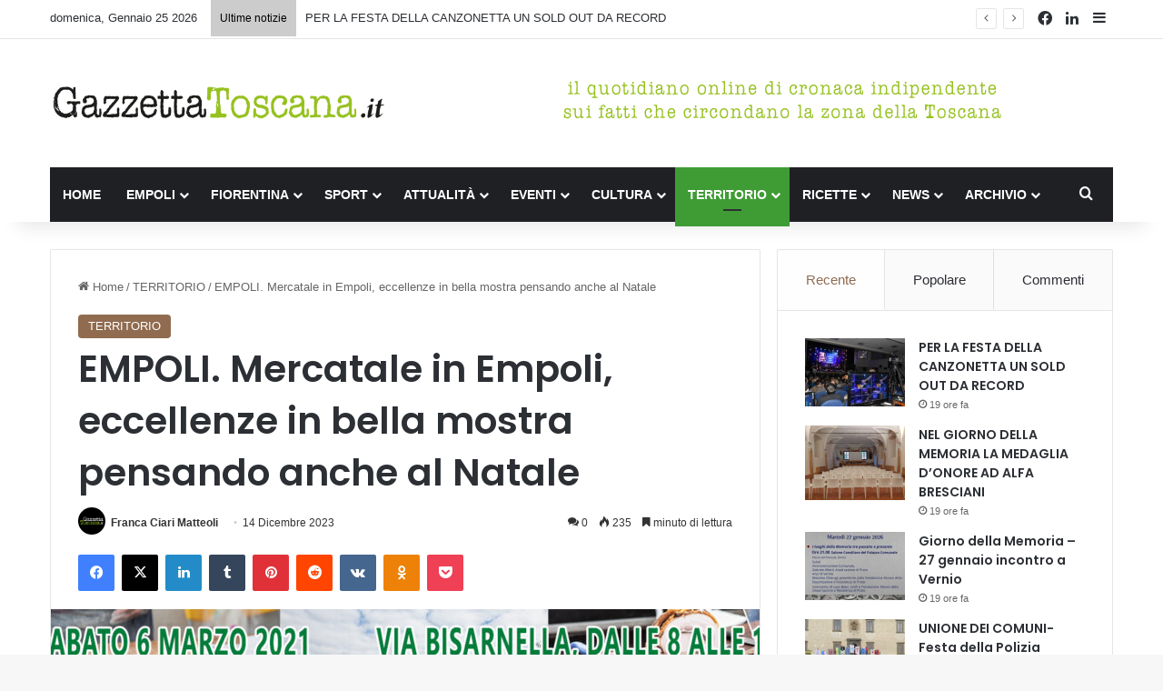

--- FILE ---
content_type: text/html; charset=UTF-8
request_url: https://www.gazzettatoscana.it/empoli-mercatale-in-empoli-eccellenze-in-bella-mostra-pensando-anche-al-natale/
body_size: 27093
content:
<!DOCTYPE html>
<html lang="it-IT" class="" data-skin="light" prefix="og: http://ogp.me/ns#">
<head>
<!-- Google tag (gtag.js) -->
<script async src="https://www.googletagmanager.com/gtag/js?id=UA-12078953-28"></script>
<script>
  window.dataLayer = window.dataLayer || [];
  function gtag(){dataLayer.push(arguments);}
  gtag('js', new Date());

  gtag('config', 'UA-12078953-28');
</script>

	<meta charset="UTF-8" />
	<link rel="profile" href="https://gmpg.org/xfn/11" />
				<script type="text/javascript" class="_iub_cs_skip">
				var _iub = _iub || {};
				_iub.csConfiguration = _iub.csConfiguration || {};
				_iub.csConfiguration.siteId = "3927831";
				_iub.csConfiguration.cookiePolicyId = "51384868";
							</script>
			<script class="_iub_cs_skip" src="https://cs.iubenda.com/autoblocking/3927831.js" fetchpriority="low"></script>
			<title>EMPOLI. Mercatale in Empoli, eccellenze in bella mostra pensando anche al Natale &#8211; GazzettaToscana.it</title>

<meta http-equiv='x-dns-prefetch-control' content='on'>
<link rel='dns-prefetch' href='//cdnjs.cloudflare.com' />
<link rel='dns-prefetch' href='//ajax.googleapis.com' />
<link rel='dns-prefetch' href='//fonts.googleapis.com' />
<link rel='dns-prefetch' href='//fonts.gstatic.com' />
<link rel='dns-prefetch' href='//s.gravatar.com' />
<link rel='dns-prefetch' href='//www.google-analytics.com' />
<link rel='preload' as='script' href='https://ajax.googleapis.com/ajax/libs/webfont/1/webfont.js'>
<meta name='robots' content='max-image-preview:large' />
<link rel='dns-prefetch' href='//cdn.iubenda.com' />
<link rel="alternate" type="application/rss+xml" title="GazzettaToscana.it &raquo; Feed" href="https://www.gazzettatoscana.it/feed/" />
<link rel="alternate" type="application/rss+xml" title="GazzettaToscana.it &raquo; Feed dei commenti" href="https://www.gazzettatoscana.it/comments/feed/" />
<link rel="alternate" type="application/rss+xml" title="GazzettaToscana.it &raquo; EMPOLI. Mercatale in Empoli, eccellenze in bella mostra pensando anche al Natale Feed dei commenti" href="https://www.gazzettatoscana.it/empoli-mercatale-in-empoli-eccellenze-in-bella-mostra-pensando-anche-al-natale/feed/" />

		<style type="text/css">
			:root{				
			--tie-preset-gradient-1: linear-gradient(135deg, rgba(6, 147, 227, 1) 0%, rgb(155, 81, 224) 100%);
			--tie-preset-gradient-2: linear-gradient(135deg, rgb(122, 220, 180) 0%, rgb(0, 208, 130) 100%);
			--tie-preset-gradient-3: linear-gradient(135deg, rgba(252, 185, 0, 1) 0%, rgba(255, 105, 0, 1) 100%);
			--tie-preset-gradient-4: linear-gradient(135deg, rgba(255, 105, 0, 1) 0%, rgb(207, 46, 46) 100%);
			--tie-preset-gradient-5: linear-gradient(135deg, rgb(238, 238, 238) 0%, rgb(169, 184, 195) 100%);
			--tie-preset-gradient-6: linear-gradient(135deg, rgb(74, 234, 220) 0%, rgb(151, 120, 209) 20%, rgb(207, 42, 186) 40%, rgb(238, 44, 130) 60%, rgb(251, 105, 98) 80%, rgb(254, 248, 76) 100%);
			--tie-preset-gradient-7: linear-gradient(135deg, rgb(255, 206, 236) 0%, rgb(152, 150, 240) 100%);
			--tie-preset-gradient-8: linear-gradient(135deg, rgb(254, 205, 165) 0%, rgb(254, 45, 45) 50%, rgb(107, 0, 62) 100%);
			--tie-preset-gradient-9: linear-gradient(135deg, rgb(255, 203, 112) 0%, rgb(199, 81, 192) 50%, rgb(65, 88, 208) 100%);
			--tie-preset-gradient-10: linear-gradient(135deg, rgb(255, 245, 203) 0%, rgb(182, 227, 212) 50%, rgb(51, 167, 181) 100%);
			--tie-preset-gradient-11: linear-gradient(135deg, rgb(202, 248, 128) 0%, rgb(113, 206, 126) 100%);
			--tie-preset-gradient-12: linear-gradient(135deg, rgb(2, 3, 129) 0%, rgb(40, 116, 252) 100%);
			--tie-preset-gradient-13: linear-gradient(135deg, #4D34FA, #ad34fa);
			--tie-preset-gradient-14: linear-gradient(135deg, #0057FF, #31B5FF);
			--tie-preset-gradient-15: linear-gradient(135deg, #FF007A, #FF81BD);
			--tie-preset-gradient-16: linear-gradient(135deg, #14111E, #4B4462);
			--tie-preset-gradient-17: linear-gradient(135deg, #F32758, #FFC581);

			
					--main-nav-background: #1f2024;
					--main-nav-secondry-background: rgba(0,0,0,0.2);
					--main-nav-primary-color: #0088ff;
					--main-nav-contrast-primary-color: #FFFFFF;
					--main-nav-text-color: #FFFFFF;
					--main-nav-secondry-text-color: rgba(225,255,255,0.5);
					--main-nav-main-border-color: rgba(255,255,255,0.07);
					--main-nav-secondry-border-color: rgba(255,255,255,0.04);
				
			}
		</style>
	<link rel="alternate" title="oEmbed (JSON)" type="application/json+oembed" href="https://www.gazzettatoscana.it/wp-json/oembed/1.0/embed?url=https%3A%2F%2Fwww.gazzettatoscana.it%2Fempoli-mercatale-in-empoli-eccellenze-in-bella-mostra-pensando-anche-al-natale%2F" />
<link rel="alternate" title="oEmbed (XML)" type="text/xml+oembed" href="https://www.gazzettatoscana.it/wp-json/oembed/1.0/embed?url=https%3A%2F%2Fwww.gazzettatoscana.it%2Fempoli-mercatale-in-empoli-eccellenze-in-bella-mostra-pensando-anche-al-natale%2F&#038;format=xml" />

<meta property="og:title" content="EMPOLI. Mercatale in Empoli, eccellenze in bella mostra pensando anche al Natale - GazzettaToscana.it" />
<meta property="og:type" content="article" />
<meta property="og:description" content="Mercatale in Empoli, eccellenze in bella mostra pensando anche al Natale Appuntamento con i prodotti" />
<meta property="og:url" content="https://www.gazzettatoscana.it/empoli-mercatale-in-empoli-eccellenze-in-bella-mostra-pensando-anche-al-natale/" />
<meta property="og:site_name" content="GazzettaToscana.it" />
<meta property="og:image" content="https://www.gazzettatoscana.it/wp-content/uploads/2021/04/il-mercatale-06marzo2021-1.jpg" />
<meta name="viewport" content="width=device-width, initial-scale=1.0" /><style id='wp-img-auto-sizes-contain-inline-css' type='text/css'>
img:is([sizes=auto i],[sizes^="auto," i]){contain-intrinsic-size:3000px 1500px}
/*# sourceURL=wp-img-auto-sizes-contain-inline-css */
</style>
<style id='wp-emoji-styles-inline-css' type='text/css'>

	img.wp-smiley, img.emoji {
		display: inline !important;
		border: none !important;
		box-shadow: none !important;
		height: 1em !important;
		width: 1em !important;
		margin: 0 0.07em !important;
		vertical-align: -0.1em !important;
		background: none !important;
		padding: 0 !important;
	}
/*# sourceURL=wp-emoji-styles-inline-css */
</style>
<link rel='stylesheet' id='contact-form-7-css' href='https://www.gazzettatoscana.it/wp-content/plugins/contact-form-7/includes/css/styles.css?ver=6.1.4' type='text/css' media='all' />
<link rel='stylesheet' id='ppress-frontend-css' href='https://www.gazzettatoscana.it/wp-content/plugins/wp-user-avatar/assets/css/frontend.min.css?ver=4.16.8' type='text/css' media='all' />
<link rel='stylesheet' id='ppress-flatpickr-css' href='https://www.gazzettatoscana.it/wp-content/plugins/wp-user-avatar/assets/flatpickr/flatpickr.min.css?ver=4.16.8' type='text/css' media='all' />
<link rel='stylesheet' id='ppress-select2-css' href='https://www.gazzettatoscana.it/wp-content/plugins/wp-user-avatar/assets/select2/select2.min.css?ver=6.9' type='text/css' media='all' />
<link rel='stylesheet' id='tie-css-base-css' href='https://www.gazzettatoscana.it/wp-content/themes/gazzettatoscana/assets/css/base.min.css?ver=7.6.4' type='text/css' media='all' />
<link rel='stylesheet' id='tie-css-styles-css' href='https://www.gazzettatoscana.it/wp-content/themes/gazzettatoscana/assets/css/style.min.css?ver=7.6.4' type='text/css' media='all' />
<link rel='stylesheet' id='tie-css-widgets-css' href='https://www.gazzettatoscana.it/wp-content/themes/gazzettatoscana/assets/css/widgets.min.css?ver=7.6.4' type='text/css' media='all' />
<link rel='stylesheet' id='tie-css-helpers-css' href='https://www.gazzettatoscana.it/wp-content/themes/gazzettatoscana/assets/css/helpers.min.css?ver=7.6.4' type='text/css' media='all' />
<link rel='stylesheet' id='tie-fontawesome5-css' href='https://www.gazzettatoscana.it/wp-content/themes/gazzettatoscana/assets/css/fontawesome.css?ver=7.6.4' type='text/css' media='all' />
<link rel='stylesheet' id='tie-css-ilightbox-css' href='https://www.gazzettatoscana.it/wp-content/themes/gazzettatoscana/assets/ilightbox/dark-skin/skin.css?ver=7.6.4' type='text/css' media='all' />
<link rel='stylesheet' id='tie-css-shortcodes-css' href='https://www.gazzettatoscana.it/wp-content/themes/gazzettatoscana/assets/css/plugins/shortcodes.min.css?ver=7.6.4' type='text/css' media='all' />
<link rel='stylesheet' id='tie-css-single-css' href='https://www.gazzettatoscana.it/wp-content/themes/gazzettatoscana/assets/css/single.min.css?ver=7.6.4' type='text/css' media='all' />
<link rel='stylesheet' id='tie-css-print-css' href='https://www.gazzettatoscana.it/wp-content/themes/gazzettatoscana/assets/css/print.css?ver=7.6.4' type='text/css' media='print' />
<link rel='stylesheet' id='taqyeem-styles-css' href='https://www.gazzettatoscana.it/wp-content/themes/gazzettatoscana/assets/css/plugins/taqyeem.min.css?ver=7.6.4' type='text/css' media='all' />
<link rel='stylesheet' id='tie-theme-child-css-css' href='https://www.gazzettatoscana.it/wp-content/themes/gazzettatoscana-child/style.css?ver=6.9' type='text/css' media='all' />
<style id='tie-theme-child-css-inline-css' type='text/css'>
.wf-active .logo-text,.wf-active h1,.wf-active h2,.wf-active h3,.wf-active h4,.wf-active h5,.wf-active h6,.wf-active .the-subtitle{font-family: 'Poppins';}#main-nav .main-menu > ul > li > a{text-transform: uppercase;}:root:root{--brand-color: #906b4f;--dark-brand-color: #5e391d;--bright-color: #FFFFFF;--base-color: #2c2f34;}#reading-position-indicator{box-shadow: 0 0 10px rgba( 144,107,79,0.7);}:root:root{--brand-color: #906b4f;--dark-brand-color: #5e391d;--bright-color: #FFFFFF;--base-color: #2c2f34;}#reading-position-indicator{box-shadow: 0 0 10px rgba( 144,107,79,0.7);}#header-notification-bar{background: var( --tie-preset-gradient-13 );}#header-notification-bar{--tie-buttons-color: #FFFFFF;--tie-buttons-border-color: #FFFFFF;--tie-buttons-hover-color: #e1e1e1;--tie-buttons-hover-text: #000000;}#header-notification-bar{--tie-buttons-text: #000000;}#top-nav .breaking-title{color: #000000;}#top-nav .breaking-title:before{background-color: #cccccc;}#top-nav .breaking-news-nav li:hover{background-color: #cccccc;border-color: #cccccc;}.main-nav,.search-in-main-nav{--main-nav-primary-color: #3f9c35;--tie-buttons-color: #3f9c35;--tie-buttons-border-color: #3f9c35;--tie-buttons-text: #FFFFFF;--tie-buttons-hover-color: #217e17;}#main-nav .mega-links-head:after,#main-nav .cats-horizontal a.is-active,#main-nav .cats-horizontal a:hover,#main-nav .spinner > div{background-color: #3f9c35;}#main-nav .menu ul li:hover > a,#main-nav .menu ul li.current-menu-item:not(.mega-link-column) > a,#main-nav .components a:hover,#main-nav .components > li:hover > a,#main-nav #search-submit:hover,#main-nav .cats-vertical a.is-active,#main-nav .cats-vertical a:hover,#main-nav .mega-menu .post-meta a:hover,#main-nav .mega-menu .post-box-title a:hover,#autocomplete-suggestions.search-in-main-nav a:hover,#main-nav .spinner-circle:after{color: #3f9c35;}#main-nav .menu > li.tie-current-menu > a,#main-nav .menu > li:hover > a,.theme-header #main-nav .mega-menu .cats-horizontal a.is-active,.theme-header #main-nav .mega-menu .cats-horizontal a:hover{color: #FFFFFF;}#main-nav .menu > li.tie-current-menu > a:before,#main-nav .menu > li:hover > a:before{border-top-color: #FFFFFF;}.tie-cat-4,.tie-cat-item-4 > span{background-color:#e67e22 !important;color:#FFFFFF !important;}.tie-cat-4:after{border-top-color:#e67e22 !important;}.tie-cat-4:hover{background-color:#c86004 !important;}.tie-cat-4:hover:after{border-top-color:#c86004 !important;}.tie-cat-14,.tie-cat-item-14 > span{background-color:#2ecc71 !important;color:#FFFFFF !important;}.tie-cat-14:after{border-top-color:#2ecc71 !important;}.tie-cat-14:hover{background-color:#10ae53 !important;}.tie-cat-14:hover:after{border-top-color:#10ae53 !important;}.tie-cat-17,.tie-cat-item-17 > span{background-color:#9b59b6 !important;color:#FFFFFF !important;}.tie-cat-17:after{border-top-color:#9b59b6 !important;}.tie-cat-17:hover{background-color:#7d3b98 !important;}.tie-cat-17:hover:after{border-top-color:#7d3b98 !important;}.tie-cat-20,.tie-cat-item-20 > span{background-color:#34495e !important;color:#FFFFFF !important;}.tie-cat-20:after{border-top-color:#34495e !important;}.tie-cat-20:hover{background-color:#162b40 !important;}.tie-cat-20:hover:after{border-top-color:#162b40 !important;}.tie-cat-21,.tie-cat-item-21 > span{background-color:#795548 !important;color:#FFFFFF !important;}.tie-cat-21:after{border-top-color:#795548 !important;}.tie-cat-21:hover{background-color:#5b372a !important;}.tie-cat-21:hover:after{border-top-color:#5b372a !important;}.tie-cat-22,.tie-cat-item-22 > span{background-color:#4CAF50 !important;color:#FFFFFF !important;}.tie-cat-22:after{border-top-color:#4CAF50 !important;}.tie-cat-22:hover{background-color:#2e9132 !important;}.tie-cat-22:hover:after{border-top-color:#2e9132 !important;}.tie-cat-3,.tie-cat-item-3 > span{background-color:#3f9c35 !important;color:#FFFFFF !important;}.tie-cat-3:after{border-top-color:#3f9c35 !important;}.tie-cat-3:hover{background-color:#217e17 !important;}.tie-cat-3:hover:after{border-top-color:#217e17 !important;}.tie-cat-27,.tie-cat-item-27 > span{background-color:#3f9c35 !important;color:#FFFFFF !important;}.tie-cat-27:after{border-top-color:#3f9c35 !important;}.tie-cat-27:hover{background-color:#217e17 !important;}.tie-cat-27:hover:after{border-top-color:#217e17 !important;}.tie-cat-28,.tie-cat-item-28 > span{background-color:#3f9c35 !important;color:#FFFFFF !important;}.tie-cat-28:after{border-top-color:#3f9c35 !important;}.tie-cat-28:hover{background-color:#217e17 !important;}.tie-cat-28:hover:after{border-top-color:#217e17 !important;}.tie-cat-33,.tie-cat-item-33 > span{background-color:#3f9c35 !important;color:#FFFFFF !important;}.tie-cat-33:after{border-top-color:#3f9c35 !important;}.tie-cat-33:hover{background-color:#217e17 !important;}.tie-cat-33:hover:after{border-top-color:#217e17 !important;}.tie-cat-34,.tie-cat-item-34 > span{background-color:#3f9c35 !important;color:#FFFFFF !important;}.tie-cat-34:after{border-top-color:#3f9c35 !important;}.tie-cat-34:hover{background-color:#217e17 !important;}.tie-cat-34:hover:after{border-top-color:#217e17 !important;}.tie-cat-35,.tie-cat-item-35 > span{background-color:#3f9c35 !important;color:#FFFFFF !important;}.tie-cat-35:after{border-top-color:#3f9c35 !important;}.tie-cat-35:hover{background-color:#217e17 !important;}.tie-cat-35:hover:after{border-top-color:#217e17 !important;}.tie-cat-38,.tie-cat-item-38 > span{background-color:#3f9c35 !important;color:#FFFFFF !important;}.tie-cat-38:after{border-top-color:#3f9c35 !important;}.tie-cat-38:hover{background-color:#217e17 !important;}.tie-cat-38:hover:after{border-top-color:#217e17 !important;}.tie-cat-61,.tie-cat-item-61 > span{background-color:#3f9c35 !important;color:#FFFFFF !important;}.tie-cat-61:after{border-top-color:#3f9c35 !important;}.tie-cat-61:hover{background-color:#217e17 !important;}.tie-cat-61:hover:after{border-top-color:#217e17 !important;}.tie-cat-300,.tie-cat-item-300 > span{background-color:#3f9c35 !important;color:#FFFFFF !important;}.tie-cat-300:after{border-top-color:#3f9c35 !important;}.tie-cat-300:hover{background-color:#217e17 !important;}.tie-cat-300:hover:after{border-top-color:#217e17 !important;}.tie-cat-367,.tie-cat-item-367 > span{background-color:#3f9c35 !important;color:#FFFFFF !important;}.tie-cat-367:after{border-top-color:#3f9c35 !important;}.tie-cat-367:hover{background-color:#217e17 !important;}.tie-cat-367:hover:after{border-top-color:#217e17 !important;}.tie-cat-398,.tie-cat-item-398 > span{background-color:#3f9c35 !important;color:#FFFFFF !important;}.tie-cat-398:after{border-top-color:#3f9c35 !important;}.tie-cat-398:hover{background-color:#217e17 !important;}.tie-cat-398:hover:after{border-top-color:#217e17 !important;}.tie-cat-400,.tie-cat-item-400 > span{background-color:#3f9c35 !important;color:#FFFFFF !important;}.tie-cat-400:after{border-top-color:#3f9c35 !important;}.tie-cat-400:hover{background-color:#217e17 !important;}.tie-cat-400:hover:after{border-top-color:#217e17 !important;}.tie-cat-402,.tie-cat-item-402 > span{background-color:#3f9c35 !important;color:#FFFFFF !important;}.tie-cat-402:after{border-top-color:#3f9c35 !important;}.tie-cat-402:hover{background-color:#217e17 !important;}.tie-cat-402:hover:after{border-top-color:#217e17 !important;}.tie-cat-37,.tie-cat-item-37 > span{background-color:#3f9c35 !important;color:#FFFFFF !important;}.tie-cat-37:after{border-top-color:#3f9c35 !important;}.tie-cat-37:hover{background-color:#217e17 !important;}.tie-cat-37:hover:after{border-top-color:#217e17 !important;}.tie-cat-62,.tie-cat-item-62 > span{background-color:#3f9c35 !important;color:#FFFFFF !important;}.tie-cat-62:after{border-top-color:#3f9c35 !important;}.tie-cat-62:hover{background-color:#217e17 !important;}.tie-cat-62:hover:after{border-top-color:#217e17 !important;}.tie-cat-301,.tie-cat-item-301 > span{background-color:#3f9c35 !important;color:#FFFFFF !important;}.tie-cat-301:after{border-top-color:#3f9c35 !important;}.tie-cat-301:hover{background-color:#217e17 !important;}.tie-cat-301:hover:after{border-top-color:#217e17 !important;}.tie-cat-366,.tie-cat-item-366 > span{background-color:#3f9c35 !important;color:#FFFFFF !important;}.tie-cat-366:after{border-top-color:#3f9c35 !important;}.tie-cat-366:hover{background-color:#217e17 !important;}.tie-cat-366:hover:after{border-top-color:#217e17 !important;}.tie-cat-399,.tie-cat-item-399 > span{background-color:#3f9c35 !important;color:#FFFFFF !important;}.tie-cat-399:after{border-top-color:#3f9c35 !important;}.tie-cat-399:hover{background-color:#217e17 !important;}.tie-cat-399:hover:after{border-top-color:#217e17 !important;}.tie-cat-401,.tie-cat-item-401 > span{background-color:#3f9c35 !important;color:#FFFFFF !important;}.tie-cat-401:after{border-top-color:#3f9c35 !important;}.tie-cat-401:hover{background-color:#217e17 !important;}.tie-cat-401:hover:after{border-top-color:#217e17 !important;}.tie-cat-60,.tie-cat-item-60 > span{background-color:#906b4f !important;color:#FFFFFF !important;}.tie-cat-60:after{border-top-color:#906b4f !important;}.tie-cat-60:hover{background-color:#724d31 !important;}.tie-cat-60:hover:after{border-top-color:#724d31 !important;}.tie-cat-32,.tie-cat-item-32 > span{background-color:#906b4f !important;color:#FFFFFF !important;}.tie-cat-32:after{border-top-color:#906b4f !important;}.tie-cat-32:hover{background-color:#724d31 !important;}.tie-cat-32:hover:after{border-top-color:#724d31 !important;}.tie-cat-40,.tie-cat-item-40 > span{background-color:#3f9c35 !important;color:#FFFFFF !important;}.tie-cat-40:after{border-top-color:#3f9c35 !important;}.tie-cat-40:hover{background-color:#217e17 !important;}.tie-cat-40:hover:after{border-top-color:#217e17 !important;}.tie-cat-42,.tie-cat-item-42 > span{background-color:#dd3333 !important;color:#FFFFFF !important;}.tie-cat-42:after{border-top-color:#dd3333 !important;}.tie-cat-42:hover{background-color:#bf1515 !important;}.tie-cat-42:hover:after{border-top-color:#bf1515 !important;}.tie-cat-39,.tie-cat-item-39 > span{background-color:#00afd8 !important;color:#FFFFFF !important;}.tie-cat-39:after{border-top-color:#00afd8 !important;}.tie-cat-39:hover{background-color:#0091ba !important;}.tie-cat-39:hover:after{border-top-color:#0091ba !important;}.tie-cat-41,.tie-cat-item-41 > span{background-color:#8a8acb !important;color:#FFFFFF !important;}.tie-cat-41:after{border-top-color:#8a8acb !important;}.tie-cat-41:hover{background-color:#6c6cad !important;}.tie-cat-41:hover:after{border-top-color:#6c6cad !important;}.tie-cat-36,.tie-cat-item-36 > span{background-color:#ff6900 !important;color:#FFFFFF !important;}.tie-cat-36:after{border-top-color:#ff6900 !important;}.tie-cat-36:hover{background-color:#e14b00 !important;}.tie-cat-36:hover:after{border-top-color:#e14b00 !important;}.tie-cat-403,.tie-cat-item-403 > span{background-color:#906b4f !important;color:#FFFFFF !important;}.tie-cat-403:after{border-top-color:#906b4f !important;}.tie-cat-403:hover{background-color:#724d31 !important;}.tie-cat-403:hover:after{border-top-color:#724d31 !important;}.tie-cat-65,.tie-cat-item-65 > span{background-color:#3f9c35 !important;color:#FFFFFF !important;}.tie-cat-65:after{border-top-color:#3f9c35 !important;}.tie-cat-65:hover{background-color:#217e17 !important;}.tie-cat-65:hover:after{border-top-color:#217e17 !important;}.tie-cat-2,.tie-cat-item-2 > span{background-color:#3f9c35 !important;color:#FFFFFF !important;}.tie-cat-2:after{border-top-color:#3f9c35 !important;}.tie-cat-2:hover{background-color:#217e17 !important;}.tie-cat-2:hover:after{border-top-color:#217e17 !important;}.tie-cat-26,.tie-cat-item-26 > span{background-color:#3f9c35 !important;color:#FFFFFF !important;}.tie-cat-26:after{border-top-color:#3f9c35 !important;}.tie-cat-26:hover{background-color:#217e17 !important;}.tie-cat-26:hover:after{border-top-color:#217e17 !important;}.tie-insta-header {margin-bottom: 15px;}.tie-insta-avatar a {width: 70px;height: 70px;display: block;position: relative;float: left;margin-right: 15px;margin-bottom: 15px;}.tie-insta-avatar a:before {content: "";position: absolute;width: calc(100% + 6px);height: calc(100% + 6px);left: -3px;top: -3px;border-radius: 50%;background: #d6249f;background: radial-gradient(circle at 30% 107%,#fdf497 0%,#fdf497 5%,#fd5949 45%,#d6249f 60%,#285AEB 90%);}.tie-insta-avatar a:after {position: absolute;content: "";width: calc(100% + 3px);height: calc(100% + 3px);left: -2px;top: -2px;border-radius: 50%;background: #fff;}.dark-skin .tie-insta-avatar a:after {background: #27292d;}.tie-insta-avatar img {border-radius: 50%;position: relative;z-index: 2;transition: all 0.25s;}.tie-insta-avatar img:hover {box-shadow: 0px 0px 15px 0 #6b54c6;}.tie-insta-info {font-size: 1.3em;font-weight: bold;margin-bottom: 5px;}
/*# sourceURL=tie-theme-child-css-inline-css */
</style>

<script  type="text/javascript" class=" _iub_cs_skip" type="text/javascript" id="iubenda-head-inline-scripts-0">
/* <![CDATA[ */

var _iub = _iub || [];
_iub.csConfiguration = {"askConsentAtCookiePolicyUpdate":true,"emailMarketing":{"theme":"dark"},"enableFadp":true,"enableLgpd":true,"enableTcf":true,"enableUspr":true,"fadpApplies":true,"floatingPreferencesButtonDisplay":"bottom-right","googleAdditionalConsentMode":true,"perPurposeConsent":true,"preferenceCookie":{"expireAfter":180},"siteId":3927831,"storage":{"useSiteId":true},"tcfPurposes":{"2":"consent_only","7":"consent_only","8":"consent_only","9":"consent_only","10":"consent_only","11":"consent_only"},"usprApplies":true,"whitelabel":false,"cookiePolicyId":51384868,"lang":"it","banner":{"acceptButtonDisplay":true,"closeButtonRejects":true,"customizeButtonDisplay":true,"explicitWithdrawal":true,"listPurposes":true,"ownerName":"www.gazzettatoscana.it","position":"float-top-center","rejectButtonDisplay":true,"showPurposesToggles":true,"showTitle":false,"showTotalNumberOfProviders":true}};

//# sourceURL=iubenda-head-inline-scripts-0
/* ]]> */
</script>
<script  type="text/javascript" class=" _iub_cs_skip" type="text/javascript" src="//cdn.iubenda.com/cs/tcf/stub-v2.js?ver=3.12.5" id="iubenda-head-scripts-1-js"></script>
<script  type="text/javascript" class=" _iub_cs_skip" type="text/javascript" src="//cdn.iubenda.com/cs/tcf/safe-tcf-v2.js?ver=3.12.5" id="iubenda-head-scripts-2-js"></script>
<script  type="text/javascript" class=" _iub_cs_skip" type="text/javascript" src="//cdn.iubenda.com/cs/gpp/stub.js?ver=3.12.5" id="iubenda-head-scripts-3-js"></script>
<script  type="text/javascript" charset="UTF-8" async="" class=" _iub_cs_skip" type="text/javascript" src="//cdn.iubenda.com/cs/iubenda_cs.js?ver=3.12.5" id="iubenda-head-scripts-4-js"></script>
<script type="text/javascript" src="https://www.gazzettatoscana.it/wp-includes/js/jquery/jquery.min.js?ver=3.7.1" id="jquery-core-js"></script>
<script type="text/javascript" src="https://www.gazzettatoscana.it/wp-includes/js/jquery/jquery-migrate.min.js?ver=3.4.1" id="jquery-migrate-js"></script>
<script type="text/javascript" src="https://www.gazzettatoscana.it/wp-content/plugins/wp-user-avatar/assets/flatpickr/flatpickr.min.js?ver=4.16.8" id="ppress-flatpickr-js"></script>
<script type="text/javascript" src="https://www.gazzettatoscana.it/wp-content/plugins/wp-user-avatar/assets/select2/select2.min.js?ver=4.16.8" id="ppress-select2-js"></script>
<link rel="https://api.w.org/" href="https://www.gazzettatoscana.it/wp-json/" /><link rel="alternate" title="JSON" type="application/json" href="https://www.gazzettatoscana.it/wp-json/wp/v2/posts/87063" /><link rel="EditURI" type="application/rsd+xml" title="RSD" href="https://www.gazzettatoscana.it/xmlrpc.php?rsd" />
<meta name="generator" content="WordPress 6.9" />
<link rel="canonical" href="https://www.gazzettatoscana.it/empoli-mercatale-in-empoli-eccellenze-in-bella-mostra-pensando-anche-al-natale/" />
<link rel='shortlink' href='https://www.gazzettatoscana.it/?p=87063' />
<script type='text/javascript'>
/* <![CDATA[ */
var taqyeem = {"ajaxurl":"https://www.gazzettatoscana.it/wp-admin/admin-ajax.php" , "your_rating":"Your Rating:"};
/* ]]> */
</script>

 <meta name="description" content="Mercatale in Empoli, eccellenze in bella mostra pensando anche al Natale Appuntamento con i prodotti locali di qualità, sabato 16 dicembre 2023, dalle" /><meta http-equiv="X-UA-Compatible" content="IE=edge">
<link rel="icon" href="https://www.gazzettatoscana.it/wp-content/uploads/2023/10/cropped-favicon-32x32.png" sizes="32x32" />
<link rel="icon" href="https://www.gazzettatoscana.it/wp-content/uploads/2023/10/cropped-favicon-192x192.png" sizes="192x192" />
<link rel="apple-touch-icon" href="https://www.gazzettatoscana.it/wp-content/uploads/2023/10/cropped-favicon-180x180.png" />
<meta name="msapplication-TileImage" content="https://www.gazzettatoscana.it/wp-content/uploads/2023/10/cropped-favicon-270x270.png" />
		<style type="text/css" id="wp-custom-css">
			#cookie-notice, #cookie-notice * {
    -webkit-box-sizing: border-box;
    -moz-box-sizing: border-box;
    box-sizing: border-box;
	color: #fff;
}		</style>
		<style id='global-styles-inline-css' type='text/css'>
:root{--wp--preset--aspect-ratio--square: 1;--wp--preset--aspect-ratio--4-3: 4/3;--wp--preset--aspect-ratio--3-4: 3/4;--wp--preset--aspect-ratio--3-2: 3/2;--wp--preset--aspect-ratio--2-3: 2/3;--wp--preset--aspect-ratio--16-9: 16/9;--wp--preset--aspect-ratio--9-16: 9/16;--wp--preset--color--black: #000000;--wp--preset--color--cyan-bluish-gray: #abb8c3;--wp--preset--color--white: #ffffff;--wp--preset--color--pale-pink: #f78da7;--wp--preset--color--vivid-red: #cf2e2e;--wp--preset--color--luminous-vivid-orange: #ff6900;--wp--preset--color--luminous-vivid-amber: #fcb900;--wp--preset--color--light-green-cyan: #7bdcb5;--wp--preset--color--vivid-green-cyan: #00d084;--wp--preset--color--pale-cyan-blue: #8ed1fc;--wp--preset--color--vivid-cyan-blue: #0693e3;--wp--preset--color--vivid-purple: #9b51e0;--wp--preset--color--global-color: #3f9c35;--wp--preset--gradient--vivid-cyan-blue-to-vivid-purple: linear-gradient(135deg,rgb(6,147,227) 0%,rgb(155,81,224) 100%);--wp--preset--gradient--light-green-cyan-to-vivid-green-cyan: linear-gradient(135deg,rgb(122,220,180) 0%,rgb(0,208,130) 100%);--wp--preset--gradient--luminous-vivid-amber-to-luminous-vivid-orange: linear-gradient(135deg,rgb(252,185,0) 0%,rgb(255,105,0) 100%);--wp--preset--gradient--luminous-vivid-orange-to-vivid-red: linear-gradient(135deg,rgb(255,105,0) 0%,rgb(207,46,46) 100%);--wp--preset--gradient--very-light-gray-to-cyan-bluish-gray: linear-gradient(135deg,rgb(238,238,238) 0%,rgb(169,184,195) 100%);--wp--preset--gradient--cool-to-warm-spectrum: linear-gradient(135deg,rgb(74,234,220) 0%,rgb(151,120,209) 20%,rgb(207,42,186) 40%,rgb(238,44,130) 60%,rgb(251,105,98) 80%,rgb(254,248,76) 100%);--wp--preset--gradient--blush-light-purple: linear-gradient(135deg,rgb(255,206,236) 0%,rgb(152,150,240) 100%);--wp--preset--gradient--blush-bordeaux: linear-gradient(135deg,rgb(254,205,165) 0%,rgb(254,45,45) 50%,rgb(107,0,62) 100%);--wp--preset--gradient--luminous-dusk: linear-gradient(135deg,rgb(255,203,112) 0%,rgb(199,81,192) 50%,rgb(65,88,208) 100%);--wp--preset--gradient--pale-ocean: linear-gradient(135deg,rgb(255,245,203) 0%,rgb(182,227,212) 50%,rgb(51,167,181) 100%);--wp--preset--gradient--electric-grass: linear-gradient(135deg,rgb(202,248,128) 0%,rgb(113,206,126) 100%);--wp--preset--gradient--midnight: linear-gradient(135deg,rgb(2,3,129) 0%,rgb(40,116,252) 100%);--wp--preset--font-size--small: 13px;--wp--preset--font-size--medium: 20px;--wp--preset--font-size--large: 36px;--wp--preset--font-size--x-large: 42px;--wp--preset--spacing--20: 0.44rem;--wp--preset--spacing--30: 0.67rem;--wp--preset--spacing--40: 1rem;--wp--preset--spacing--50: 1.5rem;--wp--preset--spacing--60: 2.25rem;--wp--preset--spacing--70: 3.38rem;--wp--preset--spacing--80: 5.06rem;--wp--preset--shadow--natural: 6px 6px 9px rgba(0, 0, 0, 0.2);--wp--preset--shadow--deep: 12px 12px 50px rgba(0, 0, 0, 0.4);--wp--preset--shadow--sharp: 6px 6px 0px rgba(0, 0, 0, 0.2);--wp--preset--shadow--outlined: 6px 6px 0px -3px rgb(255, 255, 255), 6px 6px rgb(0, 0, 0);--wp--preset--shadow--crisp: 6px 6px 0px rgb(0, 0, 0);}:where(.is-layout-flex){gap: 0.5em;}:where(.is-layout-grid){gap: 0.5em;}body .is-layout-flex{display: flex;}.is-layout-flex{flex-wrap: wrap;align-items: center;}.is-layout-flex > :is(*, div){margin: 0;}body .is-layout-grid{display: grid;}.is-layout-grid > :is(*, div){margin: 0;}:where(.wp-block-columns.is-layout-flex){gap: 2em;}:where(.wp-block-columns.is-layout-grid){gap: 2em;}:where(.wp-block-post-template.is-layout-flex){gap: 1.25em;}:where(.wp-block-post-template.is-layout-grid){gap: 1.25em;}.has-black-color{color: var(--wp--preset--color--black) !important;}.has-cyan-bluish-gray-color{color: var(--wp--preset--color--cyan-bluish-gray) !important;}.has-white-color{color: var(--wp--preset--color--white) !important;}.has-pale-pink-color{color: var(--wp--preset--color--pale-pink) !important;}.has-vivid-red-color{color: var(--wp--preset--color--vivid-red) !important;}.has-luminous-vivid-orange-color{color: var(--wp--preset--color--luminous-vivid-orange) !important;}.has-luminous-vivid-amber-color{color: var(--wp--preset--color--luminous-vivid-amber) !important;}.has-light-green-cyan-color{color: var(--wp--preset--color--light-green-cyan) !important;}.has-vivid-green-cyan-color{color: var(--wp--preset--color--vivid-green-cyan) !important;}.has-pale-cyan-blue-color{color: var(--wp--preset--color--pale-cyan-blue) !important;}.has-vivid-cyan-blue-color{color: var(--wp--preset--color--vivid-cyan-blue) !important;}.has-vivid-purple-color{color: var(--wp--preset--color--vivid-purple) !important;}.has-black-background-color{background-color: var(--wp--preset--color--black) !important;}.has-cyan-bluish-gray-background-color{background-color: var(--wp--preset--color--cyan-bluish-gray) !important;}.has-white-background-color{background-color: var(--wp--preset--color--white) !important;}.has-pale-pink-background-color{background-color: var(--wp--preset--color--pale-pink) !important;}.has-vivid-red-background-color{background-color: var(--wp--preset--color--vivid-red) !important;}.has-luminous-vivid-orange-background-color{background-color: var(--wp--preset--color--luminous-vivid-orange) !important;}.has-luminous-vivid-amber-background-color{background-color: var(--wp--preset--color--luminous-vivid-amber) !important;}.has-light-green-cyan-background-color{background-color: var(--wp--preset--color--light-green-cyan) !important;}.has-vivid-green-cyan-background-color{background-color: var(--wp--preset--color--vivid-green-cyan) !important;}.has-pale-cyan-blue-background-color{background-color: var(--wp--preset--color--pale-cyan-blue) !important;}.has-vivid-cyan-blue-background-color{background-color: var(--wp--preset--color--vivid-cyan-blue) !important;}.has-vivid-purple-background-color{background-color: var(--wp--preset--color--vivid-purple) !important;}.has-black-border-color{border-color: var(--wp--preset--color--black) !important;}.has-cyan-bluish-gray-border-color{border-color: var(--wp--preset--color--cyan-bluish-gray) !important;}.has-white-border-color{border-color: var(--wp--preset--color--white) !important;}.has-pale-pink-border-color{border-color: var(--wp--preset--color--pale-pink) !important;}.has-vivid-red-border-color{border-color: var(--wp--preset--color--vivid-red) !important;}.has-luminous-vivid-orange-border-color{border-color: var(--wp--preset--color--luminous-vivid-orange) !important;}.has-luminous-vivid-amber-border-color{border-color: var(--wp--preset--color--luminous-vivid-amber) !important;}.has-light-green-cyan-border-color{border-color: var(--wp--preset--color--light-green-cyan) !important;}.has-vivid-green-cyan-border-color{border-color: var(--wp--preset--color--vivid-green-cyan) !important;}.has-pale-cyan-blue-border-color{border-color: var(--wp--preset--color--pale-cyan-blue) !important;}.has-vivid-cyan-blue-border-color{border-color: var(--wp--preset--color--vivid-cyan-blue) !important;}.has-vivid-purple-border-color{border-color: var(--wp--preset--color--vivid-purple) !important;}.has-vivid-cyan-blue-to-vivid-purple-gradient-background{background: var(--wp--preset--gradient--vivid-cyan-blue-to-vivid-purple) !important;}.has-light-green-cyan-to-vivid-green-cyan-gradient-background{background: var(--wp--preset--gradient--light-green-cyan-to-vivid-green-cyan) !important;}.has-luminous-vivid-amber-to-luminous-vivid-orange-gradient-background{background: var(--wp--preset--gradient--luminous-vivid-amber-to-luminous-vivid-orange) !important;}.has-luminous-vivid-orange-to-vivid-red-gradient-background{background: var(--wp--preset--gradient--luminous-vivid-orange-to-vivid-red) !important;}.has-very-light-gray-to-cyan-bluish-gray-gradient-background{background: var(--wp--preset--gradient--very-light-gray-to-cyan-bluish-gray) !important;}.has-cool-to-warm-spectrum-gradient-background{background: var(--wp--preset--gradient--cool-to-warm-spectrum) !important;}.has-blush-light-purple-gradient-background{background: var(--wp--preset--gradient--blush-light-purple) !important;}.has-blush-bordeaux-gradient-background{background: var(--wp--preset--gradient--blush-bordeaux) !important;}.has-luminous-dusk-gradient-background{background: var(--wp--preset--gradient--luminous-dusk) !important;}.has-pale-ocean-gradient-background{background: var(--wp--preset--gradient--pale-ocean) !important;}.has-electric-grass-gradient-background{background: var(--wp--preset--gradient--electric-grass) !important;}.has-midnight-gradient-background{background: var(--wp--preset--gradient--midnight) !important;}.has-small-font-size{font-size: var(--wp--preset--font-size--small) !important;}.has-medium-font-size{font-size: var(--wp--preset--font-size--medium) !important;}.has-large-font-size{font-size: var(--wp--preset--font-size--large) !important;}.has-x-large-font-size{font-size: var(--wp--preset--font-size--x-large) !important;}
/*# sourceURL=global-styles-inline-css */
</style>
</head>

<body id="tie-body" class="wp-singular post-template-default single single-post postid-87063 single-format-standard wp-theme-gazzettatoscana wp-child-theme-gazzettatoscana-child tie-no-js wrapper-has-shadow block-head-1 magazine1 is-thumb-overlay-disabled is-desktop is-header-layout-3 has-header-ad sidebar-right has-sidebar post-layout-1 narrow-title-narrow-media is-standard-format has-mobile-share hide_share_post_top hide_share_post_bottom">
	



<div class="background-overlay">

	<div id="tie-container" class="site tie-container">

		
		<div id="tie-wrapper">

			
<header id="theme-header" class="theme-header header-layout-3 main-nav-dark main-nav-default-dark main-nav-below main-nav-boxed has-stream-item top-nav-active top-nav-light top-nav-default-light top-nav-above has-shadow has-normal-width-logo mobile-header-default">
	
<nav id="top-nav"  class="has-date-breaking-components top-nav header-nav has-breaking-news" aria-label="Navigazione Secondaria">
	<div class="container">
		<div class="topbar-wrapper">

			
					<div class="topbar-today-date">
						domenica, Gennaio 25 2026					</div>
					
			<div class="tie-alignleft">
				
<div class="breaking controls-is-active">

	<span class="breaking-title">
		<span class="tie-icon-bolt breaking-icon" aria-hidden="true"></span>
		<span class="breaking-title-text">Ultime notizie</span>
	</span>

	<ul id="breaking-news-in-header" class="breaking-news" data-type="reveal" data-arrows="true">

		
							<li class="news-item">
								<a href="https://www.gazzettatoscana.it/per-la-festa-della-canzonetta-un-sold-out-da-record/">PER LA FESTA DELLA CANZONETTA UN SOLD OUT DA RECORD</a>
							</li>

							
							<li class="news-item">
								<a href="https://www.gazzettatoscana.it/nel-giorno-della-memoria-la-medaglia-donore-ad-alfa-bresciani/">NEL GIORNO DELLA MEMORIA LA MEDAGLIA D&#8217;ONORE AD ALFA BRESCIANI</a>
							</li>

							
							<li class="news-item">
								<a href="https://www.gazzettatoscana.it/giorno-della-memoria-27-gennaio-incontro-a-vernio/">Giorno della Memoria &#8211; 27 gennaio incontro a Vernio</a>
							</li>

							
							<li class="news-item">
								<a href="https://www.gazzettatoscana.it/unione-dei-comuni-festa-della-polizia-municipale/">UNIONE DEI COMUNI- Festa della Polizia Municipale</a>
							</li>

							
							<li class="news-item">
								<a href="https://www.gazzettatoscana.it/comune-di-vinci-la-stella-in-arrivo-la-nuova-illuminazione-a-led-nella-frazione/">Comune di Vinci La Stella, in arrivo la nuova illuminazione a led nella frazione</a>
							</li>

							
							<li class="news-item">
								<a href="https://www.gazzettatoscana.it/arezzo-calcio-classifica-finale-del-c-gold-award-2025-gilli-e-pattarello-tra-i-migliori-33-ditalia-si-chiude-il-sondaggio-nazionale-da-oltre-11-000-voti-due-amaranto-tra-i-piu-votati-su/">Arezzo Calcio, classifica finale del C Gold Award 2025: Gilli e Pattarello tra i migliori 33 d’Italia &#8211; Si chiude il sondaggio nazionale da oltre 11.000 voti: due amaranto tra i più votati su 600 calciatori</a>
							</li>

							
							<li class="news-item">
								<a href="https://www.gazzettatoscana.it/empoli-mercatale-in-empoli-prodotti-freschi-sapori-veri-tanta-passione-e-amore-per-la-terra/">EMPOLI. “Mercatale in Empoli”: prodotti freschi, sapori veri, tanta passione e amore per la terra</a>
							</li>

							
							<li class="news-item">
								<a href="https://www.gazzettatoscana.it/empoli-un-altro-carnevale-buona-la-prima-il-centro-storico-di-empoli-insieme-sotto-lo-stesso-cielo-tra-colori-stelle-filanti-musica-e-figuranti/">EMPOLI. “Un altro Carnevale”, buona la prima. Il centro storico di Empoli ‘Insieme sotto lo stesso cielo’ tra colori, stelle filanti, musica e figuranti</a>
							</li>

							
							<li class="news-item">
								<a href="https://www.gazzettatoscana.it/empoli-note-per-lolocausto-le-musiche-dei-deportati-risuonano-a-empoli-per-il-giorno-della-memoria-2/">EMPOLI. Note per l&#8217;Olocausto, le musiche dei deportati risuonano a Empoli per il Giorno della Memoria</a>
							</li>

							
							<li class="news-item">
								<a href="https://www.gazzettatoscana.it/primavera-fiesolana-2026-dall8-4-al-teatro-di-fiesole-firenze-con-eugenio-finardi-chiara-francini-ferruccio-de-bortoli-e-ramin-bahrami-gabriella-greison-nadia-terranova-luca-sommi-alessandr/">PRIMAVERA FIESOLANA 2026, dall&#8217;8/4 al Teatro di Fiesole (Firenze) con EUGENIO FINARDI, CHIARA FRANCINI, FERRUCCIO DE BORTOLI E RAMIN BAHRAMI, GABRIELLA GREISON, NADIA TERRANOVA, LUCA SOMMI, ALESSANDRO LANZONI</a>
							</li>

							
	</ul>
</div><!-- #breaking /-->
			</div><!-- .tie-alignleft /-->

			<div class="tie-alignright">
				<ul class="components"> <li class="social-icons-item"><a class="social-link facebook-social-icon" rel="external noopener nofollow" target="_blank" href="https://www.facebook.com/profile.php?id=100063548654410"><span class="tie-social-icon tie-icon-facebook"></span><span class="screen-reader-text">Facebook</span></a></li><li class="social-icons-item"><a class="social-link linkedin-social-icon" rel="external noopener nofollow" target="_blank" href="https://www.linkedin.com/company/gazzettatoscana"><span class="tie-social-icon tie-icon-linkedin"></span><span class="screen-reader-text">LinkedIn</span></a></li> 	<li class="side-aside-nav-icon menu-item custom-menu-link">
		<a href="#">
			<span class="tie-icon-navicon" aria-hidden="true"></span>
			<span class="screen-reader-text">Barra laterale </span>
		</a>
	</li>
	</ul><!-- Components -->			</div><!-- .tie-alignright /-->

		</div><!-- .topbar-wrapper /-->
	</div><!-- .container /-->
</nav><!-- #top-nav /-->

<div class="container header-container">
	<div class="tie-row logo-row">

		
		<div class="logo-wrapper">
			<div class="tie-col-md-4 logo-container clearfix">
				<div id="mobile-header-components-area_1" class="mobile-header-components"><ul class="components"><li class="mobile-component_menu custom-menu-link"><a href="#" id="mobile-menu-icon" class=""><span class="tie-mobile-menu-icon nav-icon is-layout-1"></span><span class="screen-reader-text">Menu</span></a></li></ul></div>
		<div id="logo" class="image-logo" >

			
			<a title="GazzettaToscana.it" href="https://www.gazzettatoscana.it/">
				
				<picture class="tie-logo-default tie-logo-picture">
					
					<source class="tie-logo-source-default tie-logo-source" srcset="https://www.gazzettatoscana.it/wp-content/uploads/2023/10/logo-gazzettatoscana.png">
					<img class="tie-logo-img-default tie-logo-img" src="https://www.gazzettatoscana.it/wp-content/uploads/2023/10/logo-gazzettatoscana.png" alt="GazzettaToscana.it" width="599" height="98" style="max-height:98px; width: auto;" />
				</picture>
						</a>

			
		</div><!-- #logo /-->

		<div id="mobile-header-components-area_2" class="mobile-header-components"><ul class="components"><li class="mobile-component_search custom-menu-link">
				<a href="#" class="tie-search-trigger-mobile">
					<span class="tie-icon-search tie-search-icon" aria-hidden="true"></span>
					<span class="screen-reader-text">Cerca per</span>
				</a>
			</li></ul></div>			</div><!-- .tie-col /-->
		</div><!-- .logo-wrapper /-->

		<div class="tie-col-md-8 stream-item stream-item-top-wrapper"><div class="stream-item-top">
					<a href="" title="Gazzetta Toscana"  rel="nofollow noopener">
						<img src="https://www.gazzettatoscana.it/wp-content/uploads/2023/10/ad-topbar-gazzettatoscana.png" alt="Gazzetta Toscana" width="728" height="91" />
					</a>
				</div></div><!-- .tie-col /-->
	</div><!-- .tie-row /-->
</div><!-- .container /-->

<div class="main-nav-wrapper">
	<nav id="main-nav" data-skin="search-in-main-nav" class="main-nav header-nav live-search-parent menu-style-default menu-style-solid-bg"  aria-label="Navigazione Principale">
		<div class="container">

			<div class="main-menu-wrapper">

				
				<div id="menu-components-wrap">

					
					<div class="main-menu main-menu-wrap">
						<div id="main-nav-menu" class="main-menu header-menu"><ul id="menu-menu-principale" class="menu"><li id="menu-item-81263" class="menu-item menu-item-type-post_type menu-item-object-page menu-item-home menu-item-81263"><a href="https://www.gazzettatoscana.it/">HOME</a></li>
<li id="menu-item-81264" class="menu-item menu-item-type-taxonomy menu-item-object-category menu-item-81264 mega-menu mega-recent-featured mega-menu-posts " data-id="2" ><a href="https://www.gazzettatoscana.it/category/empoli/">EMPOLI</a>
<div class="mega-menu-block menu-sub-content"  >

<div class="mega-menu-content">
<div class="mega-ajax-content">
</div><!-- .mega-ajax-content -->

</div><!-- .mega-menu-content -->

</div><!-- .mega-menu-block --> 
</li>
<li id="menu-item-81265" class="menu-item menu-item-type-taxonomy menu-item-object-category menu-item-81265 mega-menu mega-recent-featured mega-menu-posts " data-id="65" ><a href="https://www.gazzettatoscana.it/category/fiorentina/">FIORENTINA</a>
<div class="mega-menu-block menu-sub-content"  >

<div class="mega-menu-content">
<div class="mega-ajax-content">
</div><!-- .mega-ajax-content -->

</div><!-- .mega-menu-content -->

</div><!-- .mega-menu-block --> 
</li>
<li id="menu-item-81266" class="menu-item menu-item-type-taxonomy menu-item-object-category menu-item-81266 mega-menu mega-cat mega-menu-posts " data-id="26" ><a href="https://www.gazzettatoscana.it/category/sport/">SPORT</a>
<div class="mega-menu-block menu-sub-content"  >

<div class="mega-menu-content">
<div class="mega-cat-wrapper">

						<div class="mega-cat-content horizontal-posts">

								<div class="mega-ajax-content mega-cat-posts-container clearfix">

						</div><!-- .mega-ajax-content -->

						</div><!-- .mega-cat-content -->

					</div><!-- .mega-cat-Wrapper -->

</div><!-- .mega-menu-content -->

</div><!-- .mega-menu-block --> 
</li>
<li id="menu-item-81267" class="menu-item menu-item-type-taxonomy menu-item-object-category menu-item-81267 mega-menu mega-cat mega-menu-posts " data-id="39" ><a href="https://www.gazzettatoscana.it/category/attualita/">ATTUALITÀ</a>
<div class="mega-menu-block menu-sub-content"  >

<div class="mega-menu-content">
<div class="mega-cat-wrapper">

						<div class="mega-cat-content horizontal-posts">

								<div class="mega-ajax-content mega-cat-posts-container clearfix">

						</div><!-- .mega-ajax-content -->

						</div><!-- .mega-cat-content -->

					</div><!-- .mega-cat-Wrapper -->

</div><!-- .mega-menu-content -->

</div><!-- .mega-menu-block --> 
</li>
<li id="menu-item-81268" class="menu-item menu-item-type-taxonomy menu-item-object-category menu-item-81268 mega-menu mega-cat mega-menu-posts " data-id="36" ><a href="https://www.gazzettatoscana.it/category/eventi/">EVENTI</a>
<div class="mega-menu-block menu-sub-content"  >

<div class="mega-menu-content">
<div class="mega-cat-wrapper">

						<div class="mega-cat-content horizontal-posts">

								<div class="mega-ajax-content mega-cat-posts-container clearfix">

						</div><!-- .mega-ajax-content -->

						</div><!-- .mega-cat-content -->

					</div><!-- .mega-cat-Wrapper -->

</div><!-- .mega-menu-content -->

</div><!-- .mega-menu-block --> 
</li>
<li id="menu-item-81270" class="menu-item menu-item-type-taxonomy menu-item-object-category menu-item-81270 mega-menu mega-cat mega-menu-posts " data-id="41" ><a href="https://www.gazzettatoscana.it/category/cultura/">CULTURA</a>
<div class="mega-menu-block menu-sub-content"  >

<div class="mega-menu-content">
<div class="mega-cat-wrapper">

						<div class="mega-cat-content horizontal-posts">

								<div class="mega-ajax-content mega-cat-posts-container clearfix">

						</div><!-- .mega-ajax-content -->

						</div><!-- .mega-cat-content -->

					</div><!-- .mega-cat-Wrapper -->

</div><!-- .mega-menu-content -->

</div><!-- .mega-menu-block --> 
</li>
<li id="menu-item-86060" class="menu-item menu-item-type-taxonomy menu-item-object-category current-post-ancestor current-menu-parent current-post-parent menu-item-86060 tie-current-menu mega-menu mega-cat mega-menu-posts " data-id="32" ><a href="https://www.gazzettatoscana.it/category/territorio/">TERRITORIO</a>
<div class="mega-menu-block menu-sub-content"  >

<div class="mega-menu-content">
<div class="mega-cat-wrapper">

						<div class="mega-cat-content horizontal-posts">

								<div class="mega-ajax-content mega-cat-posts-container clearfix">

						</div><!-- .mega-ajax-content -->

						</div><!-- .mega-cat-content -->

					</div><!-- .mega-cat-Wrapper -->

</div><!-- .mega-menu-content -->

</div><!-- .mega-menu-block --> 
</li>
<li id="menu-item-86059" class="menu-item menu-item-type-taxonomy menu-item-object-category menu-item-86059 mega-menu mega-cat mega-menu-posts " data-id="60" ><a href="https://www.gazzettatoscana.it/category/ricette/">RICETTE</a>
<div class="mega-menu-block menu-sub-content"  >

<div class="mega-menu-content">
<div class="mega-cat-wrapper">

						<div class="mega-cat-content horizontal-posts">

								<div class="mega-ajax-content mega-cat-posts-container clearfix">

						</div><!-- .mega-ajax-content -->

						</div><!-- .mega-cat-content -->

					</div><!-- .mega-cat-Wrapper -->

</div><!-- .mega-menu-content -->

</div><!-- .mega-menu-block --> 
</li>
<li id="menu-item-81271" class="menu-item menu-item-type-taxonomy menu-item-object-category menu-item-81271 mega-menu mega-cat mega-menu-posts " data-id="42" ><a href="https://www.gazzettatoscana.it/category/news/">NEWS</a>
<div class="mega-menu-block menu-sub-content"  >

<div class="mega-menu-content">
<div class="mega-cat-wrapper">

						<div class="mega-cat-content horizontal-posts">

								<div class="mega-ajax-content mega-cat-posts-container clearfix">

						</div><!-- .mega-ajax-content -->

						</div><!-- .mega-cat-content -->

					</div><!-- .mega-cat-Wrapper -->

</div><!-- .mega-menu-content -->

</div><!-- .mega-menu-block --> 
</li>
<li id="menu-item-81272" class="menu-item menu-item-type-custom menu-item-object-custom menu-item-has-children menu-item-81272 mega-menu mega-links mega-links-4col "><a href="#">ARCHIVIO</a>
<div class="mega-menu-block menu-sub-content"  >

<ul class="sub-menu-columns">
	<li id="menu-item-81287" class="menu-item menu-item-type-taxonomy menu-item-object-category menu-item-has-children menu-item-81287 mega-link-column "><a class="mega-links-head"  href="https://www.gazzettatoscana.it/category/empoli/">EMPOLI</a>
	<ul class="sub-menu-columns-item">
		<li id="menu-item-134946" class="menu-item menu-item-type-taxonomy menu-item-object-category menu-item-134946"><a href="https://www.gazzettatoscana.it/category/empoli/empoli-2025-2026/"> <span aria-hidden="true" class="mega-links-default-icon"></span>EMPOLI 2025/2026</a></li>
		<li id="menu-item-123761" class="menu-item menu-item-type-taxonomy menu-item-object-category menu-item-123761"><a href="https://www.gazzettatoscana.it/category/empoli/empoli-2024-2025/"> <span aria-hidden="true" class="mega-links-default-icon"></span>EMPOLI 2024/2025</a></li>
		<li id="menu-item-100084" class="menu-item menu-item-type-taxonomy menu-item-object-category menu-item-100084"><a href="https://www.gazzettatoscana.it/category/empoli/empoli-2023-2024/"> <span aria-hidden="true" class="mega-links-default-icon"></span>EMPOLI 2023/2024</a></li>
		<li id="menu-item-81274" class="menu-item menu-item-type-taxonomy menu-item-object-category menu-item-81274"><a href="https://www.gazzettatoscana.it/category/empoli/empoli-20222023/"> <span aria-hidden="true" class="mega-links-default-icon"></span>EMPOLI 2022/2023</a></li>
		<li id="menu-item-81284" class="menu-item menu-item-type-taxonomy menu-item-object-category menu-item-81284"><a href="https://www.gazzettatoscana.it/category/empoli/empoli-20212022/"> <span aria-hidden="true" class="mega-links-default-icon"></span>EMPOLI 2021/2022</a></li>
		<li id="menu-item-81283" class="menu-item menu-item-type-taxonomy menu-item-object-category menu-item-81283"><a href="https://www.gazzettatoscana.it/category/empoli/empoli-20192020/"> <span aria-hidden="true" class="mega-links-default-icon"></span>EMPOLI 2019/2020</a></li>
		<li id="menu-item-81282" class="menu-item menu-item-type-taxonomy menu-item-object-category menu-item-81282"><a href="https://www.gazzettatoscana.it/category/empoli/empoli-20182019/"> <span aria-hidden="true" class="mega-links-default-icon"></span>EMPOLI 2018/2019</a></li>
		<li id="menu-item-81281" class="menu-item menu-item-type-taxonomy menu-item-object-category menu-item-81281"><a href="https://www.gazzettatoscana.it/category/empoli/empoli-20172018/"> <span aria-hidden="true" class="mega-links-default-icon"></span>EMPOLI 2017/2018</a></li>
		<li id="menu-item-81280" class="menu-item menu-item-type-taxonomy menu-item-object-category menu-item-81280"><a href="https://www.gazzettatoscana.it/category/empoli/empoli-20162017-2/"> <span aria-hidden="true" class="mega-links-default-icon"></span>EMPOLI 2016/2017</a></li>
		<li id="menu-item-81279" class="menu-item menu-item-type-taxonomy menu-item-object-category menu-item-81279"><a href="https://www.gazzettatoscana.it/category/empoli/empoli-20162017/"> <span aria-hidden="true" class="mega-links-default-icon"></span>EMPOLI 2016/2017</a></li>
		<li id="menu-item-81278" class="menu-item menu-item-type-taxonomy menu-item-object-category menu-item-81278"><a href="https://www.gazzettatoscana.it/category/empoli/empoli-20152016/"> <span aria-hidden="true" class="mega-links-default-icon"></span>EMPOLI 2015/2016</a></li>
		<li id="menu-item-81277" class="menu-item menu-item-type-taxonomy menu-item-object-category menu-item-81277"><a href="https://www.gazzettatoscana.it/category/empoli/empoli-20142015/"> <span aria-hidden="true" class="mega-links-default-icon"></span>EMPOLI 2014/2015</a></li>
		<li id="menu-item-81276" class="menu-item menu-item-type-taxonomy menu-item-object-category menu-item-81276"><a href="https://www.gazzettatoscana.it/category/empoli/empoli-20132014/"> <span aria-hidden="true" class="mega-links-default-icon"></span>EMPOLI 2013/2014</a></li>
		<li id="menu-item-81275" class="menu-item menu-item-type-taxonomy menu-item-object-category menu-item-81275"><a href="https://www.gazzettatoscana.it/category/empoli/empoli-20122013/"> <span aria-hidden="true" class="mega-links-default-icon"></span>EMPOLI 2012/2013</a></li>
	</ul>
</li>
	<li id="menu-item-81288" class="menu-item menu-item-type-taxonomy menu-item-object-category menu-item-has-children menu-item-81288 mega-link-column "><a class="mega-links-head"  href="https://www.gazzettatoscana.it/category/fiorentina/">FIORENTINA</a>
	<ul class="sub-menu-columns-item">
		<li id="menu-item-134947" class="menu-item menu-item-type-taxonomy menu-item-object-category menu-item-134947"><a href="https://www.gazzettatoscana.it/category/fiorentina/fiorentina-2025-2026/"> <span aria-hidden="true" class="mega-links-default-icon"></span>FIORENTINA 2025/2026</a></li>
		<li id="menu-item-123762" class="menu-item menu-item-type-taxonomy menu-item-object-category menu-item-123762"><a href="https://www.gazzettatoscana.it/category/fiorentina/fiorentina-2024-2025/"> <span aria-hidden="true" class="mega-links-default-icon"></span>FIORENTINA 2024/2025</a></li>
		<li id="menu-item-100085" class="menu-item menu-item-type-taxonomy menu-item-object-category menu-item-100085"><a href="https://www.gazzettatoscana.it/category/fiorentina/fiorentina-2023-2024/"> <span aria-hidden="true" class="mega-links-default-icon"></span>FIORENTINA 2023/2024</a></li>
		<li id="menu-item-81294" class="menu-item menu-item-type-taxonomy menu-item-object-category menu-item-81294"><a href="https://www.gazzettatoscana.it/category/fiorentina/fiorentina-20222023/"> <span aria-hidden="true" class="mega-links-default-icon"></span>FIORENTINA 2022/2023</a></li>
		<li id="menu-item-81293" class="menu-item menu-item-type-taxonomy menu-item-object-category menu-item-81293"><a href="https://www.gazzettatoscana.it/category/fiorentina/fiorentina-20212022/"> <span aria-hidden="true" class="mega-links-default-icon"></span>FIORENTINA 2021/2022</a></li>
		<li id="menu-item-81292" class="menu-item menu-item-type-taxonomy menu-item-object-category menu-item-81292"><a href="https://www.gazzettatoscana.it/category/fiorentina/fiorentina-20192020/"> <span aria-hidden="true" class="mega-links-default-icon"></span>FIORENTINA 2019/2020</a></li>
		<li id="menu-item-81291" class="menu-item menu-item-type-taxonomy menu-item-object-category menu-item-81291"><a href="https://www.gazzettatoscana.it/category/fiorentina/fiorentina-20182019/"> <span aria-hidden="true" class="mega-links-default-icon"></span>FIORENTINA 2018/2019</a></li>
		<li id="menu-item-81290" class="menu-item menu-item-type-taxonomy menu-item-object-category menu-item-81290"><a href="https://www.gazzettatoscana.it/category/fiorentina/fiorentina-20172018/"> <span aria-hidden="true" class="mega-links-default-icon"></span>FIORENTINA 2017/2018</a></li>
		<li id="menu-item-81289" class="menu-item menu-item-type-taxonomy menu-item-object-category menu-item-81289"><a href="https://www.gazzettatoscana.it/category/fiorentina/fiorentina-20162017/"> <span aria-hidden="true" class="mega-links-default-icon"></span>FIORENTINA 2016/2017</a></li>
	</ul>
</li>
	<li id="menu-item-81295" class="menu-item menu-item-type-custom menu-item-object-custom menu-item-has-children menu-item-81295 mega-link-column "><a class="mega-links-head"  href="#">ARCHIVIO</a>
	<ul class="sub-menu-columns-item">
		<li id="menu-item-81285" class="menu-item menu-item-type-taxonomy menu-item-object-category menu-item-81285"><a href="https://www.gazzettatoscana.it/category/empoli/empoli-archivio-articoli/"> <span aria-hidden="true" class="mega-links-default-icon"></span>EMPOLI ARCHIVIO ARTICOLI</a></li>
		<li id="menu-item-81330" class="menu-item menu-item-type-taxonomy menu-item-object-category menu-item-81330"><a href="https://www.gazzettatoscana.it/category/sport-archivio/"> <span aria-hidden="true" class="mega-links-default-icon"></span>SPORT ARCHIVIO</a></li>
	</ul>
</li>
</ul>

</div><!-- .mega-menu-block --> 
</li>
</ul></div>					</div><!-- .main-menu /-->

					<ul class="components">			<li class="search-compact-icon menu-item custom-menu-link">
				<a href="#" class="tie-search-trigger">
					<span class="tie-icon-search tie-search-icon" aria-hidden="true"></span>
					<span class="screen-reader-text">Cerca per</span>
				</a>
			</li>
			</ul><!-- Components -->
				</div><!-- #menu-components-wrap /-->
			</div><!-- .main-menu-wrapper /-->
		</div><!-- .container /-->

			</nav><!-- #main-nav /-->
</div><!-- .main-nav-wrapper /-->

</header>

<div id="content" class="site-content container"><div id="main-content-row" class="tie-row main-content-row">

<div class="main-content tie-col-md-8 tie-col-xs-12" role="main">

	
	<article id="the-post" class="container-wrapper post-content tie-standard">

		
<header class="entry-header-outer">

	<nav id="breadcrumb"><a href="https://www.gazzettatoscana.it/"><span class="tie-icon-home" aria-hidden="true"></span> Home</a><em class="delimiter">/</em><a href="https://www.gazzettatoscana.it/category/territorio/">TERRITORIO</a><em class="delimiter">/</em><span class="current">EMPOLI. Mercatale in Empoli, eccellenze in bella mostra pensando anche al Natale</span></nav><script type="application/ld+json">{"@context":"http:\/\/schema.org","@type":"BreadcrumbList","@id":"#Breadcrumb","itemListElement":[{"@type":"ListItem","position":1,"item":{"name":"Home","@id":"https:\/\/www.gazzettatoscana.it\/"}},{"@type":"ListItem","position":2,"item":{"name":"TERRITORIO","@id":"https:\/\/www.gazzettatoscana.it\/category\/territorio\/"}}]}</script>
	<div class="entry-header">

		<span class="post-cat-wrap"><a class="post-cat tie-cat-32" href="https://www.gazzettatoscana.it/category/territorio/">TERRITORIO</a></span>
		<h1 class="post-title entry-title">
			EMPOLI. Mercatale in Empoli, eccellenze in bella mostra pensando anche al Natale		</h1>

		<div class="single-post-meta post-meta clearfix"><span class="author-meta single-author with-avatars"><span class="meta-item meta-author-wrapper meta-author-2">
						<span class="meta-author-avatar">
							<a href="https://www.gazzettatoscana.it/author/redazione/"><img alt='Foto di Franca Ciari Matteoli' src='https://www.gazzettatoscana.it/wp-content/uploads/2023/10/facebook-profilo-150x150.jpg' srcset='https://www.gazzettatoscana.it/wp-content/uploads/2023/10/facebook-profilo.jpg 2x' class='avatar avatar-140 photo' height='140' width='140' decoding='async'/></a>
						</span>
					<span class="meta-author"><a href="https://www.gazzettatoscana.it/author/redazione/" class="author-name tie-icon" title="Franca Ciari Matteoli">Franca Ciari Matteoli</a></span></span></span><span class="date meta-item tie-icon">14 Dicembre 2023</span><div class="tie-alignright"><span class="meta-comment tie-icon meta-item fa-before">0</span><span class="meta-views meta-item "><span class="tie-icon-fire" aria-hidden="true"></span> 235 </span><span class="meta-reading-time meta-item"><span class="tie-icon-bookmark" aria-hidden="true"></span> minuto di lettura</span> </div></div><!-- .post-meta -->	</div><!-- .entry-header /-->

	
	
</header><!-- .entry-header-outer /-->



		<div id="share-buttons-top" class="share-buttons share-buttons-top">
			<div class="share-links  icons-only">
				
				<a href="https://www.facebook.com/sharer.php?u=https://www.gazzettatoscana.it/empoli-mercatale-in-empoli-eccellenze-in-bella-mostra-pensando-anche-al-natale/" rel="external noopener nofollow" title="Facebook" target="_blank" class="facebook-share-btn " data-raw="https://www.facebook.com/sharer.php?u={post_link}">
					<span class="share-btn-icon tie-icon-facebook"></span> <span class="screen-reader-text">Facebook</span>
				</a>
				<a href="https://x.com/intent/post?text=EMPOLI.%20Mercatale%20in%20Empoli%2C%20eccellenze%20in%20bella%20mostra%20pensando%20anche%20al%20Natale&#038;url=https://www.gazzettatoscana.it/empoli-mercatale-in-empoli-eccellenze-in-bella-mostra-pensando-anche-al-natale/" rel="external noopener nofollow" title="X" target="_blank" class="twitter-share-btn " data-raw="https://x.com/intent/post?text={post_title}&amp;url={post_link}">
					<span class="share-btn-icon tie-icon-twitter"></span> <span class="screen-reader-text">X</span>
				</a>
				<a href="https://www.linkedin.com/shareArticle?mini=true&#038;url=https://www.gazzettatoscana.it/empoli-mercatale-in-empoli-eccellenze-in-bella-mostra-pensando-anche-al-natale/&#038;title=EMPOLI.%20Mercatale%20in%20Empoli%2C%20eccellenze%20in%20bella%20mostra%20pensando%20anche%20al%20Natale" rel="external noopener nofollow" title="LinkedIn" target="_blank" class="linkedin-share-btn " data-raw="https://www.linkedin.com/shareArticle?mini=true&amp;url={post_full_link}&amp;title={post_title}">
					<span class="share-btn-icon tie-icon-linkedin"></span> <span class="screen-reader-text">LinkedIn</span>
				</a>
				<a href="https://www.tumblr.com/share/link?url=https://www.gazzettatoscana.it/empoli-mercatale-in-empoli-eccellenze-in-bella-mostra-pensando-anche-al-natale/&#038;name=EMPOLI.%20Mercatale%20in%20Empoli%2C%20eccellenze%20in%20bella%20mostra%20pensando%20anche%20al%20Natale" rel="external noopener nofollow" title="Tumblr" target="_blank" class="tumblr-share-btn " data-raw="https://www.tumblr.com/share/link?url={post_link}&amp;name={post_title}">
					<span class="share-btn-icon tie-icon-tumblr"></span> <span class="screen-reader-text">Tumblr</span>
				</a>
				<a href="https://pinterest.com/pin/create/button/?url=https://www.gazzettatoscana.it/empoli-mercatale-in-empoli-eccellenze-in-bella-mostra-pensando-anche-al-natale/&#038;description=EMPOLI.%20Mercatale%20in%20Empoli%2C%20eccellenze%20in%20bella%20mostra%20pensando%20anche%20al%20Natale&#038;media=https://www.gazzettatoscana.it/wp-content/uploads/2021/04/il-mercatale-06marzo2021-1.jpg" rel="external noopener nofollow" title="Pinterest" target="_blank" class="pinterest-share-btn " data-raw="https://pinterest.com/pin/create/button/?url={post_link}&amp;description={post_title}&amp;media={post_img}">
					<span class="share-btn-icon tie-icon-pinterest"></span> <span class="screen-reader-text">Pinterest</span>
				</a>
				<a href="https://reddit.com/submit?url=https://www.gazzettatoscana.it/empoli-mercatale-in-empoli-eccellenze-in-bella-mostra-pensando-anche-al-natale/&#038;title=EMPOLI.%20Mercatale%20in%20Empoli%2C%20eccellenze%20in%20bella%20mostra%20pensando%20anche%20al%20Natale" rel="external noopener nofollow" title="Reddit" target="_blank" class="reddit-share-btn " data-raw="https://reddit.com/submit?url={post_link}&amp;title={post_title}">
					<span class="share-btn-icon tie-icon-reddit"></span> <span class="screen-reader-text">Reddit</span>
				</a>
				<a href="https://vk.com/share.php?url=https://www.gazzettatoscana.it/empoli-mercatale-in-empoli-eccellenze-in-bella-mostra-pensando-anche-al-natale/" rel="external noopener nofollow" title="VKontakte" target="_blank" class="vk-share-btn " data-raw="https://vk.com/share.php?url={post_link}">
					<span class="share-btn-icon tie-icon-vk"></span> <span class="screen-reader-text">VKontakte</span>
				</a>
				<a href="https://connect.ok.ru/dk?st.cmd=WidgetSharePreview&#038;st.shareUrl=https://www.gazzettatoscana.it/empoli-mercatale-in-empoli-eccellenze-in-bella-mostra-pensando-anche-al-natale/&#038;description=EMPOLI.%20Mercatale%20in%20Empoli%2C%20eccellenze%20in%20bella%20mostra%20pensando%20anche%20al%20Natale&#038;media=https://www.gazzettatoscana.it/wp-content/uploads/2021/04/il-mercatale-06marzo2021-1.jpg" rel="external noopener nofollow" title="Odnoklassniki" target="_blank" class="odnoklassniki-share-btn " data-raw="https://connect.ok.ru/dk?st.cmd=WidgetSharePreview&st.shareUrl={post_link}&amp;description={post_title}&amp;media={post_img}">
					<span class="share-btn-icon tie-icon-odnoklassniki"></span> <span class="screen-reader-text">Odnoklassniki</span>
				</a>
				<a href="https://getpocket.com/save?title=EMPOLI.%20Mercatale%20in%20Empoli%2C%20eccellenze%20in%20bella%20mostra%20pensando%20anche%20al%20Natale&#038;url=https://www.gazzettatoscana.it/empoli-mercatale-in-empoli-eccellenze-in-bella-mostra-pensando-anche-al-natale/" rel="external noopener nofollow" title="Pocket" target="_blank" class="pocket-share-btn " data-raw="https://getpocket.com/save?title={post_title}&amp;url={post_link}">
					<span class="share-btn-icon tie-icon-get-pocket"></span> <span class="screen-reader-text">Pocket</span>
				</a>			</div><!-- .share-links /-->
		</div><!-- .share-buttons /-->

		<div  class="featured-area"><div class="featured-area-inner"><figure class="single-featured-image"><img width="780" height="470" src="https://www.gazzettatoscana.it/wp-content/uploads/2021/04/il-mercatale-06marzo2021-1-780x470.jpg" class="attachment-jannah-image-post size-jannah-image-post wp-post-image" alt="" data-main-img="1" decoding="async" fetchpriority="high" /></figure></div></div>
		<div class="entry-content entry clearfix">

			
			<div><span style="font-size: 18pt;"><strong>Mercatale in Empoli, eccellenze in bella mostra pensando anche al Natale</strong></span><br />
<em>Appuntamento con i prodotti locali di qualità, sabato 16 dicembre 2023, dalle 8 alle 13, in via Bisarnella</em></p>
<p>EMPOLI – Con il Natale alle porte anche il mercato agroalimentare empolese mette in bella mostra le sue eccellenze da ‘impacchettare’ come idee regalo. Sabato 16 dicembre 2023, dalle 8 alle 13, appuntamento con il Mercatale in Empoli, in via Bisarnella a due passi dal parco Mariambini, dal centro cittadino e dalla Tosco Romagnola.</p>
<p>Tornano le castagne marroni del Mugello dell’azienda agricola Fabio Conti, le succose arance di Pino Mariella di Tursi, l’azienda agricola Fustolatico e eredi Gasparri di Cerreto Guidi con vino, olio evo, pasta e farine di grani locali. E poi, l’azienda agricola San Pierino di San Casciano con vini Chianti classico, grappe, vinsanto, aceti e olio evo, l’azienda agricola Marco Scarselli con frutta e verdura da Fucecchio, il pane di grani antichi toscani del forno Romolino, Roberto Romagnoli e la sua azienda agricola che porterà carni di vitello, di maiale, salumi, pasta di grani antichi.</p>
<p>Ci saranno anche l’azienda agricola Maria Castrogiovanni con formaggi e salumi, l’azienda agricola la Contadina con formaggi caprini, l’azienda agricola Simone Fiore con il miele, la Macelleria Marco con salumi e carne di vitello, maiale e pollame. Infine, l’azienda agricola di Luigina d’Ercole con le verdure di stagione.</p>
</div>
<div>
<div><strong><img decoding="async" class="alignnone size-medium wp-image-58279" src="https://www.gazzettatoscana.it/wp-content/uploads/2021/07/mercatale_empoli-1-300x225.jpg" alt="" width="300" height="225" srcset="https://www.gazzettatoscana.it/wp-content/uploads/2021/07/mercatale_empoli-1-300x225.jpg 300w, https://www.gazzettatoscana.it/wp-content/uploads/2021/07/mercatale_empoli-1-1024x768.jpg 1024w, https://www.gazzettatoscana.it/wp-content/uploads/2021/07/mercatale_empoli-1-768x576.jpg 768w, https://www.gazzettatoscana.it/wp-content/uploads/2021/07/mercatale_empoli-1-1536x1152.jpg 1536w, https://www.gazzettatoscana.it/wp-content/uploads/2021/07/mercatale_empoli-1.jpg 2048w" sizes="(max-width: 300px) 100vw, 300px" /><img loading="lazy" decoding="async" class="alignnone size-medium wp-image-38668" src="https://www.gazzettatoscana.it/wp-content/uploads/2019/10/Mercatale29settembre0014-1-300x200.jpg" alt="" width="300" height="200" srcset="https://www.gazzettatoscana.it/wp-content/uploads/2019/10/Mercatale29settembre0014-1-300x200.jpg 300w, https://www.gazzettatoscana.it/wp-content/uploads/2019/10/Mercatale29settembre0014-1-1024x682.jpg 1024w, https://www.gazzettatoscana.it/wp-content/uploads/2019/10/Mercatale29settembre0014-1-768x512.jpg 768w, https://www.gazzettatoscana.it/wp-content/uploads/2019/10/Mercatale29settembre0014-1-1536x1024.jpg 1536w, https://www.gazzettatoscana.it/wp-content/uploads/2019/10/Mercatale29settembre0014-1-2048x1365.jpg 2048w" sizes="auto, (max-width: 300px) 100vw, 300px" /></strong><br />
<em>Ufficio Stampa Comune di Empoli</em></div>
<div>p.tellini@comune.empoli.fi.it</div>
<div>0571 757 741<br />
371 3546867</div>
</div>

			
		</div><!-- .entry-content /-->

				<div id="post-extra-info">
			<div class="theiaStickySidebar">
				<div class="single-post-meta post-meta clearfix"><span class="author-meta single-author with-avatars"><span class="meta-item meta-author-wrapper meta-author-2">
						<span class="meta-author-avatar">
							<a href="https://www.gazzettatoscana.it/author/redazione/"><img alt='Foto di Franca Ciari Matteoli' src='https://www.gazzettatoscana.it/wp-content/uploads/2023/10/facebook-profilo-150x150.jpg' srcset='https://www.gazzettatoscana.it/wp-content/uploads/2023/10/facebook-profilo.jpg 2x' class='avatar avatar-140 photo' height='140' width='140' loading='lazy' decoding='async'/></a>
						</span>
					<span class="meta-author"><a href="https://www.gazzettatoscana.it/author/redazione/" class="author-name tie-icon" title="Franca Ciari Matteoli">Franca Ciari Matteoli</a></span></span></span><span class="date meta-item tie-icon">14 Dicembre 2023</span><div class="tie-alignright"><span class="meta-comment tie-icon meta-item fa-before">0</span><span class="meta-views meta-item "><span class="tie-icon-fire" aria-hidden="true"></span> 235 </span><span class="meta-reading-time meta-item"><span class="tie-icon-bookmark" aria-hidden="true"></span> minuto di lettura</span> </div></div><!-- .post-meta -->

		<div id="share-buttons-top" class="share-buttons share-buttons-top">
			<div class="share-links  icons-only">
				
				<a href="https://www.facebook.com/sharer.php?u=https://www.gazzettatoscana.it/empoli-mercatale-in-empoli-eccellenze-in-bella-mostra-pensando-anche-al-natale/" rel="external noopener nofollow" title="Facebook" target="_blank" class="facebook-share-btn " data-raw="https://www.facebook.com/sharer.php?u={post_link}">
					<span class="share-btn-icon tie-icon-facebook"></span> <span class="screen-reader-text">Facebook</span>
				</a>
				<a href="https://x.com/intent/post?text=EMPOLI.%20Mercatale%20in%20Empoli%2C%20eccellenze%20in%20bella%20mostra%20pensando%20anche%20al%20Natale&#038;url=https://www.gazzettatoscana.it/empoli-mercatale-in-empoli-eccellenze-in-bella-mostra-pensando-anche-al-natale/" rel="external noopener nofollow" title="X" target="_blank" class="twitter-share-btn " data-raw="https://x.com/intent/post?text={post_title}&amp;url={post_link}">
					<span class="share-btn-icon tie-icon-twitter"></span> <span class="screen-reader-text">X</span>
				</a>
				<a href="https://www.linkedin.com/shareArticle?mini=true&#038;url=https://www.gazzettatoscana.it/empoli-mercatale-in-empoli-eccellenze-in-bella-mostra-pensando-anche-al-natale/&#038;title=EMPOLI.%20Mercatale%20in%20Empoli%2C%20eccellenze%20in%20bella%20mostra%20pensando%20anche%20al%20Natale" rel="external noopener nofollow" title="LinkedIn" target="_blank" class="linkedin-share-btn " data-raw="https://www.linkedin.com/shareArticle?mini=true&amp;url={post_full_link}&amp;title={post_title}">
					<span class="share-btn-icon tie-icon-linkedin"></span> <span class="screen-reader-text">LinkedIn</span>
				</a>
				<a href="https://www.tumblr.com/share/link?url=https://www.gazzettatoscana.it/empoli-mercatale-in-empoli-eccellenze-in-bella-mostra-pensando-anche-al-natale/&#038;name=EMPOLI.%20Mercatale%20in%20Empoli%2C%20eccellenze%20in%20bella%20mostra%20pensando%20anche%20al%20Natale" rel="external noopener nofollow" title="Tumblr" target="_blank" class="tumblr-share-btn " data-raw="https://www.tumblr.com/share/link?url={post_link}&amp;name={post_title}">
					<span class="share-btn-icon tie-icon-tumblr"></span> <span class="screen-reader-text">Tumblr</span>
				</a>
				<a href="https://pinterest.com/pin/create/button/?url=https://www.gazzettatoscana.it/empoli-mercatale-in-empoli-eccellenze-in-bella-mostra-pensando-anche-al-natale/&#038;description=EMPOLI.%20Mercatale%20in%20Empoli%2C%20eccellenze%20in%20bella%20mostra%20pensando%20anche%20al%20Natale&#038;media=https://www.gazzettatoscana.it/wp-content/uploads/2021/04/il-mercatale-06marzo2021-1.jpg" rel="external noopener nofollow" title="Pinterest" target="_blank" class="pinterest-share-btn " data-raw="https://pinterest.com/pin/create/button/?url={post_link}&amp;description={post_title}&amp;media={post_img}">
					<span class="share-btn-icon tie-icon-pinterest"></span> <span class="screen-reader-text">Pinterest</span>
				</a>
				<a href="https://reddit.com/submit?url=https://www.gazzettatoscana.it/empoli-mercatale-in-empoli-eccellenze-in-bella-mostra-pensando-anche-al-natale/&#038;title=EMPOLI.%20Mercatale%20in%20Empoli%2C%20eccellenze%20in%20bella%20mostra%20pensando%20anche%20al%20Natale" rel="external noopener nofollow" title="Reddit" target="_blank" class="reddit-share-btn " data-raw="https://reddit.com/submit?url={post_link}&amp;title={post_title}">
					<span class="share-btn-icon tie-icon-reddit"></span> <span class="screen-reader-text">Reddit</span>
				</a>
				<a href="https://vk.com/share.php?url=https://www.gazzettatoscana.it/empoli-mercatale-in-empoli-eccellenze-in-bella-mostra-pensando-anche-al-natale/" rel="external noopener nofollow" title="VKontakte" target="_blank" class="vk-share-btn " data-raw="https://vk.com/share.php?url={post_link}">
					<span class="share-btn-icon tie-icon-vk"></span> <span class="screen-reader-text">VKontakte</span>
				</a>
				<a href="https://connect.ok.ru/dk?st.cmd=WidgetSharePreview&#038;st.shareUrl=https://www.gazzettatoscana.it/empoli-mercatale-in-empoli-eccellenze-in-bella-mostra-pensando-anche-al-natale/&#038;description=EMPOLI.%20Mercatale%20in%20Empoli%2C%20eccellenze%20in%20bella%20mostra%20pensando%20anche%20al%20Natale&#038;media=https://www.gazzettatoscana.it/wp-content/uploads/2021/04/il-mercatale-06marzo2021-1.jpg" rel="external noopener nofollow" title="Odnoklassniki" target="_blank" class="odnoklassniki-share-btn " data-raw="https://connect.ok.ru/dk?st.cmd=WidgetSharePreview&st.shareUrl={post_link}&amp;description={post_title}&amp;media={post_img}">
					<span class="share-btn-icon tie-icon-odnoklassniki"></span> <span class="screen-reader-text">Odnoklassniki</span>
				</a>
				<a href="https://getpocket.com/save?title=EMPOLI.%20Mercatale%20in%20Empoli%2C%20eccellenze%20in%20bella%20mostra%20pensando%20anche%20al%20Natale&#038;url=https://www.gazzettatoscana.it/empoli-mercatale-in-empoli-eccellenze-in-bella-mostra-pensando-anche-al-natale/" rel="external noopener nofollow" title="Pocket" target="_blank" class="pocket-share-btn " data-raw="https://getpocket.com/save?title={post_title}&amp;url={post_link}">
					<span class="share-btn-icon tie-icon-get-pocket"></span> <span class="screen-reader-text">Pocket</span>
				</a>			</div><!-- .share-links /-->
		</div><!-- .share-buttons /-->

					</div>
		</div>

		<div class="clearfix"></div>
		<script id="tie-schema-json" type="application/ld+json">{"@context":"http:\/\/schema.org","@type":"Article","dateCreated":"2023-12-14T15:03:11+01:00","datePublished":"2023-12-14T15:03:11+01:00","dateModified":"2023-12-28T15:05:52+01:00","headline":"EMPOLI. Mercatale in Empoli, eccellenze in bella mostra pensando anche al Natale","name":"EMPOLI. Mercatale in Empoli, eccellenze in bella mostra pensando anche al Natale","keywords":[],"url":"https:\/\/www.gazzettatoscana.it\/empoli-mercatale-in-empoli-eccellenze-in-bella-mostra-pensando-anche-al-natale\/","description":"Mercatale in Empoli, eccellenze in bella mostra pensando anche al Natale Appuntamento con i prodotti locali di qualit\u00e0, sabato 16 dicembre 2023, dalle 8 alle 13, in via Bisarnella EMPOLI \u2013 Con il Nata","copyrightYear":"2023","articleSection":"TERRITORIO","articleBody":"Mercatale in Empoli, eccellenze in bella mostra pensando anche al Natale\r\nAppuntamento con i prodotti locali di qualit\u00e0, sabato 16 dicembre 2023, dalle 8 alle 13, in via Bisarnella\r\n\r\nEMPOLI \u2013 Con il Natale alle porte anche il mercato agroalimentare empolese mette in bella mostra le sue eccellenze da \u2018impacchettare\u2019 come idee regalo. Sabato 16 dicembre 2023, dalle 8 alle 13, appuntamento con il Mercatale in Empoli, in via Bisarnella a due passi dal parco Mariambini, dal centro cittadino e dalla Tosco Romagnola.\r\n\r\nTornano le castagne marroni del Mugello dell\u2019azienda agricola Fabio Conti, le succose arance di Pino Mariella di Tursi, l\u2019azienda agricola Fustolatico e eredi Gasparri di Cerreto Guidi con vino, olio evo, pasta e farine di grani locali. E poi, l\u2019azienda agricola San Pierino di San Casciano con vini Chianti classico, grappe, vinsanto, aceti e olio evo, l\u2019azienda agricola Marco Scarselli con frutta e verdura da Fucecchio, il pane di grani antichi toscani del forno Romolino, Roberto Romagnoli e la sua azienda agricola che porter\u00e0 carni di vitello, di maiale, salumi, pasta di grani antichi.\r\n\r\nCi saranno anche l\u2019azienda agricola Maria Castrogiovanni con formaggi e salumi, l\u2019azienda agricola la Contadina con formaggi caprini, l\u2019azienda agricola Simone Fiore con il miele, la Macelleria Marco con salumi e carne di vitello, maiale e pollame. Infine, l\u2019azienda agricola di Luigina d\u2019Ercole con le verdure di stagione.\r\n\r\n\r\n\r\n\r\nUfficio Stampa Comune di Empoli\r\np.tellini@comune.empoli.fi.it\r\n0571 757 741\r\n371 3546867\r\n","publisher":{"@id":"#Publisher","@type":"Organization","name":"GazzettaToscana.it","logo":{"@type":"ImageObject","url":"https:\/\/www.gazzettatoscana.it\/wp-content\/uploads\/2023\/10\/logo-gazzettatoscana.png"},"sameAs":["https:\/\/www.facebook.com\/profile.php?id=100063548654410","https:\/\/www.linkedin.com\/company\/gazzettatoscana"]},"sourceOrganization":{"@id":"#Publisher"},"copyrightHolder":{"@id":"#Publisher"},"mainEntityOfPage":{"@type":"WebPage","@id":"https:\/\/www.gazzettatoscana.it\/empoli-mercatale-in-empoli-eccellenze-in-bella-mostra-pensando-anche-al-natale\/","breadcrumb":{"@id":"#Breadcrumb"}},"author":{"@type":"Person","name":"Franca Ciari Matteoli","url":"https:\/\/www.gazzettatoscana.it\/author\/redazione\/"},"image":{"@type":"ImageObject","url":"https:\/\/www.gazzettatoscana.it\/wp-content\/uploads\/2021\/04\/il-mercatale-06marzo2021-1.jpg","width":1200,"height":628}}</script>

		<div id="share-buttons-bottom" class="share-buttons share-buttons-bottom">
			<div class="share-links  icons-only">
										<div class="share-title">
							<span class="tie-icon-share" aria-hidden="true"></span>
							<span> Condividi</span>
						</div>
						
				<a href="https://www.facebook.com/sharer.php?u=https://www.gazzettatoscana.it/empoli-mercatale-in-empoli-eccellenze-in-bella-mostra-pensando-anche-al-natale/" rel="external noopener nofollow" title="Facebook" target="_blank" class="facebook-share-btn " data-raw="https://www.facebook.com/sharer.php?u={post_link}">
					<span class="share-btn-icon tie-icon-facebook"></span> <span class="screen-reader-text">Facebook</span>
				</a>
				<a href="https://x.com/intent/post?text=EMPOLI.%20Mercatale%20in%20Empoli%2C%20eccellenze%20in%20bella%20mostra%20pensando%20anche%20al%20Natale&#038;url=https://www.gazzettatoscana.it/empoli-mercatale-in-empoli-eccellenze-in-bella-mostra-pensando-anche-al-natale/" rel="external noopener nofollow" title="X" target="_blank" class="twitter-share-btn " data-raw="https://x.com/intent/post?text={post_title}&amp;url={post_link}">
					<span class="share-btn-icon tie-icon-twitter"></span> <span class="screen-reader-text">X</span>
				</a>
				<a href="https://www.linkedin.com/shareArticle?mini=true&#038;url=https://www.gazzettatoscana.it/empoli-mercatale-in-empoli-eccellenze-in-bella-mostra-pensando-anche-al-natale/&#038;title=EMPOLI.%20Mercatale%20in%20Empoli%2C%20eccellenze%20in%20bella%20mostra%20pensando%20anche%20al%20Natale" rel="external noopener nofollow" title="LinkedIn" target="_blank" class="linkedin-share-btn " data-raw="https://www.linkedin.com/shareArticle?mini=true&amp;url={post_full_link}&amp;title={post_title}">
					<span class="share-btn-icon tie-icon-linkedin"></span> <span class="screen-reader-text">LinkedIn</span>
				</a>
				<a href="https://www.tumblr.com/share/link?url=https://www.gazzettatoscana.it/empoli-mercatale-in-empoli-eccellenze-in-bella-mostra-pensando-anche-al-natale/&#038;name=EMPOLI.%20Mercatale%20in%20Empoli%2C%20eccellenze%20in%20bella%20mostra%20pensando%20anche%20al%20Natale" rel="external noopener nofollow" title="Tumblr" target="_blank" class="tumblr-share-btn " data-raw="https://www.tumblr.com/share/link?url={post_link}&amp;name={post_title}">
					<span class="share-btn-icon tie-icon-tumblr"></span> <span class="screen-reader-text">Tumblr</span>
				</a>
				<a href="https://pinterest.com/pin/create/button/?url=https://www.gazzettatoscana.it/empoli-mercatale-in-empoli-eccellenze-in-bella-mostra-pensando-anche-al-natale/&#038;description=EMPOLI.%20Mercatale%20in%20Empoli%2C%20eccellenze%20in%20bella%20mostra%20pensando%20anche%20al%20Natale&#038;media=https://www.gazzettatoscana.it/wp-content/uploads/2021/04/il-mercatale-06marzo2021-1.jpg" rel="external noopener nofollow" title="Pinterest" target="_blank" class="pinterest-share-btn " data-raw="https://pinterest.com/pin/create/button/?url={post_link}&amp;description={post_title}&amp;media={post_img}">
					<span class="share-btn-icon tie-icon-pinterest"></span> <span class="screen-reader-text">Pinterest</span>
				</a>
				<a href="https://reddit.com/submit?url=https://www.gazzettatoscana.it/empoli-mercatale-in-empoli-eccellenze-in-bella-mostra-pensando-anche-al-natale/&#038;title=EMPOLI.%20Mercatale%20in%20Empoli%2C%20eccellenze%20in%20bella%20mostra%20pensando%20anche%20al%20Natale" rel="external noopener nofollow" title="Reddit" target="_blank" class="reddit-share-btn " data-raw="https://reddit.com/submit?url={post_link}&amp;title={post_title}">
					<span class="share-btn-icon tie-icon-reddit"></span> <span class="screen-reader-text">Reddit</span>
				</a>
				<a href="https://vk.com/share.php?url=https://www.gazzettatoscana.it/empoli-mercatale-in-empoli-eccellenze-in-bella-mostra-pensando-anche-al-natale/" rel="external noopener nofollow" title="VKontakte" target="_blank" class="vk-share-btn " data-raw="https://vk.com/share.php?url={post_link}">
					<span class="share-btn-icon tie-icon-vk"></span> <span class="screen-reader-text">VKontakte</span>
				</a>
				<a href="https://connect.ok.ru/dk?st.cmd=WidgetSharePreview&#038;st.shareUrl=https://www.gazzettatoscana.it/empoli-mercatale-in-empoli-eccellenze-in-bella-mostra-pensando-anche-al-natale/&#038;description=EMPOLI.%20Mercatale%20in%20Empoli%2C%20eccellenze%20in%20bella%20mostra%20pensando%20anche%20al%20Natale&#038;media=https://www.gazzettatoscana.it/wp-content/uploads/2021/04/il-mercatale-06marzo2021-1.jpg" rel="external noopener nofollow" title="Odnoklassniki" target="_blank" class="odnoklassniki-share-btn " data-raw="https://connect.ok.ru/dk?st.cmd=WidgetSharePreview&st.shareUrl={post_link}&amp;description={post_title}&amp;media={post_img}">
					<span class="share-btn-icon tie-icon-odnoklassniki"></span> <span class="screen-reader-text">Odnoklassniki</span>
				</a>
				<a href="https://getpocket.com/save?title=EMPOLI.%20Mercatale%20in%20Empoli%2C%20eccellenze%20in%20bella%20mostra%20pensando%20anche%20al%20Natale&#038;url=https://www.gazzettatoscana.it/empoli-mercatale-in-empoli-eccellenze-in-bella-mostra-pensando-anche-al-natale/" rel="external noopener nofollow" title="Pocket" target="_blank" class="pocket-share-btn " data-raw="https://getpocket.com/save?title={post_title}&amp;url={post_link}">
					<span class="share-btn-icon tie-icon-get-pocket"></span> <span class="screen-reader-text">Pocket</span>
				</a>
				<a href="mailto:?subject=EMPOLI.%20Mercatale%20in%20Empoli%2C%20eccellenze%20in%20bella%20mostra%20pensando%20anche%20al%20Natale&#038;body=https://www.gazzettatoscana.it/empoli-mercatale-in-empoli-eccellenze-in-bella-mostra-pensando-anche-al-natale/" rel="external noopener nofollow" title="Condividi via mail" target="_blank" class="email-share-btn " data-raw="mailto:?subject={post_title}&amp;body={post_link}">
					<span class="share-btn-icon tie-icon-envelope"></span> <span class="screen-reader-text">Condividi via mail</span>
				</a>
				<a href="#" rel="external noopener nofollow" title="Stampa" target="_blank" class="print-share-btn " data-raw="#">
					<span class="share-btn-icon tie-icon-print"></span> <span class="screen-reader-text">Stampa</span>
				</a>			</div><!-- .share-links /-->
		</div><!-- .share-buttons /-->

		
	</article><!-- #the-post /-->

	
	<div class="post-components">

		
		<div class="about-author container-wrapper about-author-2">

								<div class="author-avatar">
						<a href="https://www.gazzettatoscana.it/author/redazione/">
							<img alt='Foto di Franca Ciari Matteoli' src='https://www.gazzettatoscana.it/wp-content/uploads/2023/10/facebook-profilo.jpg' srcset='https://www.gazzettatoscana.it/wp-content/uploads/2023/10/facebook-profilo.jpg 2x' class='avatar avatar-180 photo' height='180' width='180' loading='lazy' decoding='async'/>						</a>
					</div><!-- .author-avatar /-->
					
			<div class="author-info">

											<h3 class="author-name"><a href="https://www.gazzettatoscana.it/author/redazione/">Franca Ciari Matteoli</a></h3>
						
				<div class="author-bio">
					GazzettaToscana.it è un quotidiano online di cronaca indipendente sui fatti che circondano la zona della Toscana.				</div><!-- .author-bio /-->

				<ul class="social-icons"></ul>			</div><!-- .author-info /-->
			<div class="clearfix"></div>
		</div><!-- .about-author /-->
		<div class="prev-next-post-nav container-wrapper media-overlay">
			<div class="tie-col-xs-6 prev-post">
				<a href="https://www.gazzettatoscana.it/empoli-impianto-sportivo-di-atletica-via-al-progetto-esecutivo-con-avvio-di-gara/" style="background-image: url(https://www.gazzettatoscana.it/wp-content/uploads/2023/12/AreaImpiantoSportivoAtletica-390x220.jpg)" class="post-thumb" rel="prev">
					<div class="post-thumb-overlay-wrap">
						<div class="post-thumb-overlay">
							<span class="tie-icon tie-media-icon"></span>
							<span class="screen-reader-text">EMPOLI. Impianto sportivo di atletica, via al progetto esecutivo con avvio di gara</span>
						</div>
					</div>
				</a>

				<a href="https://www.gazzettatoscana.it/empoli-impianto-sportivo-di-atletica-via-al-progetto-esecutivo-con-avvio-di-gara/" rel="prev">
					<h3 class="post-title">EMPOLI. Impianto sportivo di atletica, via al progetto esecutivo con avvio di gara</h3>
				</a>
			</div>

			
			<div class="tie-col-xs-6 next-post">
				<a href="https://www.gazzettatoscana.it/prosegue-la-xii-via-dei-presepi-di-cerreto-guidi/" style="background-image: url(https://www.gazzettatoscana.it/wp-content/uploads/2023/12/Presepe-in-Piazza-Vittorio-Emanuele-II-390x220.jpg)" class="post-thumb" rel="next">
					<div class="post-thumb-overlay-wrap">
						<div class="post-thumb-overlay">
							<span class="tie-icon tie-media-icon"></span>
							<span class="screen-reader-text">Prosegue la XII Via dei Presepi di Cerreto Guidi</span>
						</div>
					</div>
				</a>

				<a href="https://www.gazzettatoscana.it/prosegue-la-xii-via-dei-presepi-di-cerreto-guidi/" rel="next">
					<h3 class="post-title">Prosegue la XII Via dei Presepi di Cerreto Guidi</h3>
				</a>
			</div>

			</div><!-- .prev-next-post-nav /-->
	

				<div id="related-posts" class="container-wrapper has-extra-post">

					<div class="mag-box-title the-global-title">
						<h3>Articoli Correlati</h3>
					</div>

					<div class="related-posts-list">

					
							<div class="related-item tie-standard">

								
			<a aria-label="EMPOLI. “Mercatale in Empoli”: prodotti freschi, sapori veri, tanta passione e amore per la terra" href="https://www.gazzettatoscana.it/empoli-mercatale-in-empoli-prodotti-freschi-sapori-veri-tanta-passione-e-amore-per-la-terra/" class="post-thumb"><img width="390" height="220" src="https://www.gazzettatoscana.it/wp-content/uploads/2021/04/il-mercatale-06marzo2021-1-390x220.jpg" class="attachment-jannah-image-large size-jannah-image-large wp-post-image" alt="" decoding="async" loading="lazy" /></a>
								<h3 class="post-title"><a href="https://www.gazzettatoscana.it/empoli-mercatale-in-empoli-prodotti-freschi-sapori-veri-tanta-passione-e-amore-per-la-terra/">EMPOLI. “Mercatale in Empoli”: prodotti freschi, sapori veri, tanta passione e amore per la terra</a></h3>

								<div class="post-meta clearfix"><span class="date meta-item tie-icon">20 ore fa</span></div><!-- .post-meta -->							</div><!-- .related-item /-->

						
							<div class="related-item tie-standard">

								
			<a aria-label="SCAVI STRADALI, TASK FORCE A TUTELA DEL TERRITORIO" href="https://www.gazzettatoscana.it/scavi-stradali-task-force-a-tutela-del-territorio/" class="post-thumb"><img width="390" height="220" src="https://www.gazzettatoscana.it/wp-content/uploads/2026/01/ripristino_fibra-390x220.jpg" class="attachment-jannah-image-large size-jannah-image-large wp-post-image" alt="" decoding="async" loading="lazy" /></a>
								<h3 class="post-title"><a href="https://www.gazzettatoscana.it/scavi-stradali-task-force-a-tutela-del-territorio/">SCAVI STRADALI, TASK FORCE A TUTELA DEL TERRITORIO</a></h3>

								<div class="post-meta clearfix"><span class="date meta-item tie-icon">3 giorni fa</span></div><!-- .post-meta -->							</div><!-- .related-item /-->

						
							<div class="related-item tie-standard">

								
			<a aria-label="Empoli – Rischio idraulico: emendamento DUP e applicazione non uniforme nel POC" href="https://www.gazzettatoscana.it/empoli-rischio-idraulico-emendamento-dup-e-applicazione-non-uniforme-nel-poc/" class="post-thumb"><img width="225" height="220" src="https://www.gazzettatoscana.it/wp-content/uploads/2023/12/trasparenza-per-empoli-225x220.jpeg" class="attachment-jannah-image-large size-jannah-image-large wp-post-image" alt="" decoding="async" loading="lazy" /></a>
								<h3 class="post-title"><a href="https://www.gazzettatoscana.it/empoli-rischio-idraulico-emendamento-dup-e-applicazione-non-uniforme-nel-poc/">Empoli – Rischio idraulico: emendamento DUP e applicazione non uniforme nel POC</a></h3>

								<div class="post-meta clearfix"><span class="date meta-item tie-icon">3 giorni fa</span></div><!-- .post-meta -->							</div><!-- .related-item /-->

						
							<div class="related-item tie-standard">

								
			<a aria-label="PIANA DI LUCCA / Dalla Regione quasi 1,8 milioni di euro per le canalette irrigue" href="https://www.gazzettatoscana.it/piana-di-lucca-dalla-regione-quasi-18-milioni-di-euro-per-le-canalette-irrigue/" class="post-thumb"><img width="390" height="220" src="https://www.gazzettatoscana.it/wp-content/uploads/2026/01/Ponte-Rio-Nocella-2-390x220.jpg" class="attachment-jannah-image-large size-jannah-image-large wp-post-image" alt="" decoding="async" loading="lazy" /></a>
								<h3 class="post-title"><a href="https://www.gazzettatoscana.it/piana-di-lucca-dalla-regione-quasi-18-milioni-di-euro-per-le-canalette-irrigue/">PIANA DI LUCCA / Dalla Regione quasi 1,8 milioni di euro per le canalette irrigue</a></h3>

								<div class="post-meta clearfix"><span class="date meta-item tie-icon">3 giorni fa</span></div><!-- .post-meta -->							</div><!-- .related-item /-->

						
					</div><!-- .related-posts-list /-->
				</div><!-- #related-posts /-->

				<div id="comments" class="comments-area">

		

		<div id="add-comment-block" class="container-wrapper">	<div id="respond" class="comment-respond">
		<h3 id="reply-title" class="comment-reply-title the-global-title">Lascia un commento <small><a rel="nofollow" id="cancel-comment-reply-link" href="/empoli-mercatale-in-empoli-eccellenze-in-bella-mostra-pensando-anche-al-natale/#respond" style="display:none;">Annulla risposta</a></small></h3><form action="https://www.gazzettatoscana.it/wp-comments-post.php" method="post" id="commentform" class="comment-form"><p class="comment-notes"><span id="email-notes">Il tuo indirizzo email non sarà pubblicato.</span> <span class="required-field-message">I campi obbligatori sono contrassegnati <span class="required">*</span></span></p><p class="comment-form-comment"><label for="comment">Commento <span class="required">*</span></label> <textarea id="comment" name="comment" cols="45" rows="8" maxlength="65525" required></textarea></p><p class="comment-form-author"><label for="author">Nome <span class="required">*</span></label> <input id="author" name="author" type="text" value="" size="30" maxlength="245" autocomplete="name" required /></p>
<p class="comment-form-email"><label for="email">Email <span class="required">*</span></label> <input id="email" name="email" type="email" value="" size="30" maxlength="100" aria-describedby="email-notes" autocomplete="email" required /></p>
<p class="comment-form-url"><label for="url">Sito web</label> <input id="url" name="url" type="url" value="" size="30" maxlength="200" autocomplete="url" /></p>
<p class="comment-form-cookies-consent"><input id="wp-comment-cookies-consent" name="wp-comment-cookies-consent" type="checkbox" value="yes" /> <label for="wp-comment-cookies-consent">Salva il mio nome, email e sito web in questo browser per la prossima volta che commento.</label></p>
<p class="form-submit"><input name="submit" type="submit" id="submit" class="submit" value="Invia commento" /> <input type='hidden' name='comment_post_ID' value='87063' id='comment_post_ID' />
<input type='hidden' name='comment_parent' id='comment_parent' value='0' />
</p><p style="display: none;"><input type="hidden" id="akismet_comment_nonce" name="akismet_comment_nonce" value="3b2029573a" /></p><p style="display: none !important;" class="akismet-fields-container" data-prefix="ak_"><label>&#916;<textarea name="ak_hp_textarea" cols="45" rows="8" maxlength="100"></textarea></label><input type="hidden" id="ak_js_1" name="ak_js" value="221"/><script>document.getElementById( "ak_js_1" ).setAttribute( "value", ( new Date() ).getTime() );</script></p></form>	</div><!-- #respond -->
	</div><!-- #add-comment-block /-->
	</div><!-- .comments-area -->


	</div><!-- .post-components /-->

	
</div><!-- .main-content -->


	<div id="check-also-box" class="container-wrapper check-also-right">

		<div class="widget-title the-global-title">
			<div class="the-subtitle">Check Also</div>

			<a href="#" id="check-also-close" class="remove">
				<span class="screen-reader-text">Chiudi</span>
			</a>
		</div>

		<div class="widget posts-list-big-first has-first-big-post">
			<ul class="posts-list-items">

			
<li class="widget-single-post-item widget-post-list tie-standard">
			<div class="post-widget-thumbnail">
			
			<a aria-label="PIANA DI LUCCA / Dalla Regione quasi 1,8 milioni di euro per le canalette irrigue" href="https://www.gazzettatoscana.it/piana-di-lucca-dalla-regione-quasi-18-milioni-di-euro-per-le-canalette-irrigue/" class="post-thumb"><span class="post-cat-wrap"><span class="post-cat tie-cat-32">TERRITORIO</span></span><img width="390" height="220" src="https://www.gazzettatoscana.it/wp-content/uploads/2026/01/Ponte-Rio-Nocella-2-390x220.jpg" class="attachment-jannah-image-large size-jannah-image-large wp-post-image" alt="" decoding="async" loading="lazy" /></a>		</div><!-- post-alignleft /-->
	
	<div class="post-widget-body ">
		<a class="post-title the-subtitle" href="https://www.gazzettatoscana.it/piana-di-lucca-dalla-regione-quasi-18-milioni-di-euro-per-le-canalette-irrigue/">PIANA DI LUCCA / Dalla Regione quasi 1,8 milioni di euro per le canalette irrigue</a>
		<div class="post-meta">
			<span class="date meta-item tie-icon">3 giorni fa</span>		</div>
	</div>
</li>

			</ul><!-- .related-posts-list /-->
		</div>
	</div><!-- #related-posts /-->

	
	<aside class="sidebar tie-col-md-4 tie-col-xs-12 normal-side is-sticky" aria-label="Barra laterale primaria">
		<div class="theiaStickySidebar">
			
			<div id="widget_tabs-4" class="container-wrapper tabs-container-wrapper tabs-container-3">
				<div class="widget tabs-widget">
					<div class="widget-container">
						<div class="tabs-widget">
							<div class="tabs-wrapper">

								<ul class="tabs">
									<li><a href="#widget_tabs-4-recent">Recente</a></li><li><a href="#widget_tabs-4-popular">Popolare</a></li><li><a href="#widget_tabs-4-comments">Commenti</a></li>								</ul><!-- ul.tabs-menu /-->

								
											<div id="widget_tabs-4-recent" class="tab-content tab-content-recent">
												<ul class="tab-content-elements">
													
<li class="widget-single-post-item widget-post-list tie-standard">
			<div class="post-widget-thumbnail">
			
			<a aria-label="PER LA FESTA DELLA CANZONETTA UN SOLD OUT DA RECORD" href="https://www.gazzettatoscana.it/per-la-festa-della-canzonetta-un-sold-out-da-record/" class="post-thumb"><img width="220" height="150" src="https://www.gazzettatoscana.it/wp-content/uploads/2026/01/pubblico-220x150.jpg" class="attachment-jannah-image-small size-jannah-image-small tie-small-image wp-post-image" alt="" decoding="async" loading="lazy" /></a>		</div><!-- post-alignleft /-->
	
	<div class="post-widget-body ">
		<a class="post-title the-subtitle" href="https://www.gazzettatoscana.it/per-la-festa-della-canzonetta-un-sold-out-da-record/">PER LA FESTA DELLA CANZONETTA UN SOLD OUT DA RECORD</a>
		<div class="post-meta">
			<span class="date meta-item tie-icon">19 ore fa</span>		</div>
	</div>
</li>

<li class="widget-single-post-item widget-post-list tie-standard">
			<div class="post-widget-thumbnail">
			
			<a aria-label="NEL GIORNO DELLA MEMORIA LA MEDAGLIA D&#8217;ONORE AD ALFA BRESCIANI" href="https://www.gazzettatoscana.it/nel-giorno-della-memoria-la-medaglia-donore-ad-alfa-bresciani/" class="post-thumb"><img width="200" height="150" src="https://www.gazzettatoscana.it/wp-content/uploads/2026/01/sala-Annunziata-interno-scaled.jpg" class="attachment-jannah-image-small size-jannah-image-small tie-small-image wp-post-image" alt="" decoding="async" loading="lazy" srcset="https://www.gazzettatoscana.it/wp-content/uploads/2026/01/sala-Annunziata-interno-scaled.jpg 2560w, https://www.gazzettatoscana.it/wp-content/uploads/2026/01/sala-Annunziata-interno-300x225.jpg 300w" sizes="auto, (max-width: 200px) 100vw, 200px" /></a>		</div><!-- post-alignleft /-->
	
	<div class="post-widget-body ">
		<a class="post-title the-subtitle" href="https://www.gazzettatoscana.it/nel-giorno-della-memoria-la-medaglia-donore-ad-alfa-bresciani/">NEL GIORNO DELLA MEMORIA LA MEDAGLIA D&#8217;ONORE AD ALFA BRESCIANI</a>
		<div class="post-meta">
			<span class="date meta-item tie-icon">19 ore fa</span>		</div>
	</div>
</li>

<li class="widget-single-post-item widget-post-list tie-standard">
			<div class="post-widget-thumbnail">
			
			<a aria-label="Giorno della Memoria &#8211; 27 gennaio incontro a Vernio" href="https://www.gazzettatoscana.it/giorno-della-memoria-27-gennaio-incontro-a-vernio/" class="post-thumb"><img width="220" height="150" src="https://www.gazzettatoscana.it/wp-content/uploads/2026/01/Giorno-della-Memoria-Vernio--220x150.jpeg" class="attachment-jannah-image-small size-jannah-image-small tie-small-image wp-post-image" alt="" decoding="async" loading="lazy" /></a>		</div><!-- post-alignleft /-->
	
	<div class="post-widget-body ">
		<a class="post-title the-subtitle" href="https://www.gazzettatoscana.it/giorno-della-memoria-27-gennaio-incontro-a-vernio/">Giorno della Memoria &#8211; 27 gennaio incontro a Vernio</a>
		<div class="post-meta">
			<span class="date meta-item tie-icon">19 ore fa</span>		</div>
	</div>
</li>

<li class="widget-single-post-item widget-post-list tie-standard">
			<div class="post-widget-thumbnail">
			
			<a aria-label="UNIONE DEI COMUNI- Festa della Polizia Municipale" href="https://www.gazzettatoscana.it/unione-dei-comuni-festa-della-polizia-municipale/" class="post-thumb"><img width="200" height="150" src="https://www.gazzettatoscana.it/wp-content/uploads/2026/01/Festa-Polizia-Locale-1-scaled.jpeg" class="attachment-jannah-image-small size-jannah-image-small tie-small-image wp-post-image" alt="" decoding="async" loading="lazy" srcset="https://www.gazzettatoscana.it/wp-content/uploads/2026/01/Festa-Polizia-Locale-1-scaled.jpeg 2560w, https://www.gazzettatoscana.it/wp-content/uploads/2026/01/Festa-Polizia-Locale-1-300x225.jpeg 300w" sizes="auto, (max-width: 200px) 100vw, 200px" /></a>		</div><!-- post-alignleft /-->
	
	<div class="post-widget-body ">
		<a class="post-title the-subtitle" href="https://www.gazzettatoscana.it/unione-dei-comuni-festa-della-polizia-municipale/">UNIONE DEI COMUNI- Festa della Polizia Municipale</a>
		<div class="post-meta">
			<span class="date meta-item tie-icon">19 ore fa</span>		</div>
	</div>
</li>

<li class="widget-single-post-item widget-post-list tie-standard">
			<div class="post-widget-thumbnail">
			
			<a aria-label="Comune di Vinci La Stella, in arrivo la nuova illuminazione a led nella frazione" href="https://www.gazzettatoscana.it/comune-di-vinci-la-stella-in-arrivo-la-nuova-illuminazione-a-led-nella-frazione/" class="post-thumb"><img width="220" height="150" src="https://www.gazzettatoscana.it/wp-content/uploads/2026/01/marciapiede_stella_img-220x150.jpg" class="attachment-jannah-image-small size-jannah-image-small tie-small-image wp-post-image" alt="" decoding="async" loading="lazy" /></a>		</div><!-- post-alignleft /-->
	
	<div class="post-widget-body ">
		<a class="post-title the-subtitle" href="https://www.gazzettatoscana.it/comune-di-vinci-la-stella-in-arrivo-la-nuova-illuminazione-a-led-nella-frazione/">Comune di Vinci La Stella, in arrivo la nuova illuminazione a led nella frazione</a>
		<div class="post-meta">
			<span class="date meta-item tie-icon">20 ore fa</span>		</div>
	</div>
</li>
												</ul>
											</div><!-- .tab-content#recent-posts-tab /-->

										
											<div id="widget_tabs-4-popular" class="tab-content tab-content-popular">
												<ul class="tab-content-elements">
													
<li class="widget-single-post-item widget-post-list tie-standard">
			<div class="post-widget-thumbnail">
			
			<a aria-label="GLI &#8220;ORIZZONTI ESSENZIALI&#8221; DI D&#8217;AIUTO IN MOSTRA AL SAN LEONE" href="https://www.gazzettatoscana.it/gli-orizzonti-essenziali-di-daiuto-in-mostra-al-san-leone/" class="post-thumb"><img width="220" height="150" src="https://www.gazzettatoscana.it/wp-content/uploads/2023/12/scultura_2-220x150.jpg" class="attachment-jannah-image-small size-jannah-image-small tie-small-image wp-post-image" alt="" decoding="async" loading="lazy" /></a>		</div><!-- post-alignleft /-->
	
	<div class="post-widget-body ">
		<a class="post-title the-subtitle" href="https://www.gazzettatoscana.it/gli-orizzonti-essenziali-di-daiuto-in-mostra-al-san-leone/">GLI &#8220;ORIZZONTI ESSENZIALI&#8221; DI D&#8217;AIUTO IN MOSTRA AL SAN LEONE</a>
		<div class="post-meta">
			<span class="date meta-item tie-icon">21 Dicembre 2023</span>		</div>
	</div>
</li>

<li class="widget-single-post-item widget-post-list tie-standard">
			<div class="post-widget-thumbnail">
			
			<a aria-label="I giovanissimi Thunders al Hard Rock Cafe di Firenze" href="https://www.gazzettatoscana.it/i-giovanissimi-thunders-al-hard-rock-cafe-di-firenze/" class="post-thumb"><img width="220" height="150" src="https://www.gazzettatoscana.it/wp-content/uploads/2017/06/thunders-lamporecchio-220x150.jpg" class="attachment-jannah-image-small size-jannah-image-small tie-small-image wp-post-image" alt="" decoding="async" loading="lazy" /></a>		</div><!-- post-alignleft /-->
	
	<div class="post-widget-body ">
		<a class="post-title the-subtitle" href="https://www.gazzettatoscana.it/i-giovanissimi-thunders-al-hard-rock-cafe-di-firenze/">I giovanissimi Thunders al Hard Rock Cafe di Firenze</a>
		<div class="post-meta">
			<span class="date meta-item tie-icon">7 Giugno 2017</span>		</div>
	</div>
</li>

<li class="widget-single-post-item widget-post-list tie-standard">
			<div class="post-widget-thumbnail">
			
			<a aria-label="Dalla Matrice alla Materia" href="https://www.gazzettatoscana.it/dalla-matrice-alla-materia/" class="post-thumb"><img width="220" height="150" src="https://www.gazzettatoscana.it/wp-content/uploads/2020/06/foto-A-1-1-220x150.jpg" class="attachment-jannah-image-small size-jannah-image-small tie-small-image wp-post-image" alt="" decoding="async" loading="lazy" /></a>		</div><!-- post-alignleft /-->
	
	<div class="post-widget-body ">
		<a class="post-title the-subtitle" href="https://www.gazzettatoscana.it/dalla-matrice-alla-materia/">Dalla Matrice alla Materia</a>
		<div class="post-meta">
			<span class="date meta-item tie-icon">10 Giugno 2020</span>		</div>
	</div>
</li>

<li class="widget-single-post-item widget-post-list tie-standard">
			<div class="post-widget-thumbnail">
			
			<a aria-label="Cecilia Chiavistelli: un viaggio al fondo dell&#8217;immagine" href="https://www.gazzettatoscana.it/cecilia-chiavistelli-un-viaggio-al-fondo-dellimmagine/" class="post-thumb"><img width="220" height="150" src="https://www.gazzettatoscana.it/wp-content/uploads/2017/12/Light-in-the-dark-1-220x150.jpg" class="attachment-jannah-image-small size-jannah-image-small tie-small-image wp-post-image" alt="" decoding="async" loading="lazy" /></a>		</div><!-- post-alignleft /-->
	
	<div class="post-widget-body ">
		<a class="post-title the-subtitle" href="https://www.gazzettatoscana.it/cecilia-chiavistelli-un-viaggio-al-fondo-dellimmagine/">Cecilia Chiavistelli: un viaggio al fondo dell&#8217;immagine</a>
		<div class="post-meta">
			<span class="date meta-item tie-icon">7 Dicembre 2017</span>		</div>
	</div>
</li>

<li class="widget-single-post-item widget-post-list tie-standard">
			<div class="post-widget-thumbnail">
			
			<a aria-label="Felice Piccolo e Lino Marzoratti: risolta la loro comproprietà" href="https://www.gazzettatoscana.it/blank-65257648/" class="post-thumb"><img width="79" height="120" src="https://www.gazzettatoscana.it/wp-content/uploads/2008/06/lino_marzoratti.jpg" class="attachment-jannah-image-small size-jannah-image-small tie-small-image wp-post-image" alt="lino_marzoratti.jpg" decoding="async" loading="lazy" /></a>		</div><!-- post-alignleft /-->
	
	<div class="post-widget-body ">
		<a class="post-title the-subtitle" href="https://www.gazzettatoscana.it/blank-65257648/">Felice Piccolo e Lino Marzoratti: risolta la loro comproprietà</a>
		<div class="post-meta">
			<span class="date meta-item tie-icon">16 Giugno 2008</span>		</div>
	</div>
</li>
												</ul>
											</div><!-- .tab-content#popular-posts-tab /-->

										
											<div id="widget_tabs-4-comments" class="tab-content tab-content-comments">
												<ul class="tab-content-elements">
																<li>
									<div class="post-widget-thumbnail" style="width:70px">
						<a class="author-avatar" href="https://www.gazzettatoscana.it/gli-orizzonti-essenziali-di-daiuto-in-mostra-al-san-leone/#comment-586">
							<img alt='Foto di Franca Ciari' src='https://www.gazzettatoscana.it/wp-content/uploads/2023/10/facebook-profilo-150x150.jpg' srcset='https://www.gazzettatoscana.it/wp-content/uploads/2023/10/facebook-profilo-150x150.jpg 2x' class='avatar avatar-70 photo' height='70' width='70' loading='lazy' decoding='async'/>						</a>
					</div>
					
				<div class="post-widget-body ">
					<a class="comment-author" href="https://www.gazzettatoscana.it/gli-orizzonti-essenziali-di-daiuto-in-mostra-al-san-leone/#comment-586">
						Franca Ciari					</a>
					<p>Grazie Letizia...E' bello suscitare l'interesse degli intern...</p>
				</div>

			</li>
						<li>
									<div class="post-widget-thumbnail" style="width:70px">
						<a class="author-avatar" href="https://www.gazzettatoscana.it/gli-orizzonti-essenziali-di-daiuto-in-mostra-al-san-leone/#comment-578">
							<img alt='Foto di Letizia' src='https://www.gazzettatoscana.it/wp-content/uploads/2023/10/facebook-profilo-150x150.jpg' srcset='https://www.gazzettatoscana.it/wp-content/uploads/2023/10/facebook-profilo-150x150.jpg 2x' class='avatar avatar-70 photo' height='70' width='70' loading='lazy' decoding='async'/>						</a>
					</div>
					
				<div class="post-widget-body ">
					<a class="comment-author" href="https://www.gazzettatoscana.it/gli-orizzonti-essenziali-di-daiuto-in-mostra-al-san-leone/#comment-578">
						Letizia					</a>
					<p>Sono entrata per la prima volta in "Gazzetta Toscana.it" per...</p>
				</div>

			</li>
						<li>
									<div class="post-widget-thumbnail" style="width:70px">
						<a class="author-avatar" href="https://www.gazzettatoscana.it/?p=9887#comment-44">
							<img alt='Foto di Ivy Torres' src='https://secure.gravatar.com/avatar/6d3de218d48228e4c62882e597b1c04d52e1d97c1ff6bedd13ac56f012ad608f?s=70&#038;d=wp_user_avatar&#038;r=g' srcset='https://secure.gravatar.com/avatar/6d3de218d48228e4c62882e597b1c04d52e1d97c1ff6bedd13ac56f012ad608f?s=140&#038;d=wp_user_avatar&#038;r=g 2x' class='avatar avatar-70 photo' height='70' width='70' loading='lazy' decoding='async'/>						</a>
					</div>
					
				<div class="post-widget-body ">
					<a class="comment-author" href="https://www.gazzettatoscana.it/?p=9887#comment-44">
						Ivy Torres					</a>
					<p>Hi, this is a comment. To get started with moderating, editi...</p>
				</div>

			</li>
						<li>
									<div class="post-widget-thumbnail" style="width:70px">
						<a class="author-avatar" href="https://www.gazzettatoscana.it/?p=9886#comment-43">
							<img alt='Foto di Carolyn Donnelly' src='https://secure.gravatar.com/avatar/98ed5b3b5a3d5e4b471394fb774b780cca257a43208f72057a47a540ef8457fb?s=70&#038;d=wp_user_avatar&#038;r=g' srcset='https://secure.gravatar.com/avatar/98ed5b3b5a3d5e4b471394fb774b780cca257a43208f72057a47a540ef8457fb?s=140&#038;d=wp_user_avatar&#038;r=g 2x' class='avatar avatar-70 photo' height='70' width='70' loading='lazy' decoding='async'/>						</a>
					</div>
					
				<div class="post-widget-body ">
					<a class="comment-author" href="https://www.gazzettatoscana.it/?p=9886#comment-43">
						Carolyn Donnelly					</a>
					<p>Hi, this is a comment. To get started with moderating, editi...</p>
				</div>

			</li>
						<li>
									<div class="post-widget-thumbnail" style="width:70px">
						<a class="author-avatar" href="https://www.gazzettatoscana.it/?p=9872#comment-29">
							<img alt='Foto di Donald Allbright' src='https://secure.gravatar.com/avatar/4546044e4bb6228776a06f5b647c6554cdea650776c857db8f9e927ddd7f5407?s=70&#038;d=wp_user_avatar&#038;r=g' srcset='https://secure.gravatar.com/avatar/4546044e4bb6228776a06f5b647c6554cdea650776c857db8f9e927ddd7f5407?s=140&#038;d=wp_user_avatar&#038;r=g 2x' class='avatar avatar-70 photo' height='70' width='70' loading='lazy' decoding='async'/>						</a>
					</div>
					
				<div class="post-widget-body ">
					<a class="comment-author" href="https://www.gazzettatoscana.it/?p=9872#comment-29">
						Donald Allbright					</a>
					<p>Hi, this is a comment. To get started with moderating, editi...</p>
				</div>

			</li>
															</ul>
											</div><!-- .tab-content#comments-tab /-->

										
							</div><!-- .tabs-wrapper-animated /-->
						</div><!-- .tabs-widget /-->
					</div><!-- .widget-container /-->
				</div><!-- .tabs-widget /-->
			</div><!-- .container-wrapper /-->
			<div id="tie-widget-categories-3" class="container-wrapper widget widget_categories tie-widget-categories"><div class="widget-title the-global-title"><div class="the-subtitle">Categorie<span class="widget-title-icon tie-icon"></span></div></div><ul>	<li class="cat-item cat-counter tie-cat-item-42"><a href="https://www.gazzettatoscana.it/category/news/">NEWS</a> <span>9.718</span>
</li>
	<li class="cat-item cat-counter tie-cat-item-36"><a href="https://www.gazzettatoscana.it/category/eventi/">EVENTI</a> <span>7.757</span>
</li>
	<li class="cat-item cat-counter tie-cat-item-41"><a href="https://www.gazzettatoscana.it/category/cultura/">CULTURA</a> <span>3.371</span>
</li>
	<li class="cat-item cat-counter tie-cat-item-39"><a href="https://www.gazzettatoscana.it/category/attualita/">ATTUALITÀ</a> <span>3.324</span>
</li>
	<li class="cat-item cat-counter tie-cat-item-26"><a href="https://www.gazzettatoscana.it/category/sport/">SPORT</a> <span>2.724</span>
</li>
	<li class="cat-item cat-counter tie-cat-item-32"><a href="https://www.gazzettatoscana.it/category/territorio/">TERRITORIO</a> <span>1.959</span>
</li>
	<li class="cat-item cat-counter tie-cat-item-40"><a href="https://www.gazzettatoscana.it/category/sport-archivio/">SPORT ARCHIVIO</a> <span>629</span>
</li>
	<li class="cat-item cat-counter tie-cat-item-65"><a href="https://www.gazzettatoscana.it/category/fiorentina/">FIORENTINA</a> <span>625</span>
</li>
	<li class="cat-item cat-counter tie-cat-item-60"><a href="https://www.gazzettatoscana.it/category/ricette/">RICETTE</a> <span>238</span>
</li>
	<li class="cat-item cat-counter tie-cat-item-1"><a href="https://www.gazzettatoscana.it/category/senza-categoria/">Senza categoria</a> <span>158</span>
</li>
	<li class="cat-item cat-counter tie-cat-item-2"><a href="https://www.gazzettatoscana.it/category/empoli/">EMPOLI</a> <span>1.901</span>
</li>
	<li class="cat-item cat-counter tie-cat-item-406"><a href="https://www.gazzettatoscana.it/category/sport-vecchia-categoria/">SPORT <span>vecchia categoria</span></a> <span>15</span>
</li>
</ul><div class="clearfix"></div></div><!-- .widget /--><div id="rss-4" class="container-wrapper widget widget_rss"><div class="widget-title the-global-title"><div class="the-subtitle"><a class="rsswidget rss-widget-feed" href="https://www.repubblica.it/rss/homepage/rss2.0.xml"><img class="rss-widget-icon" style="border:0" width="14" height="14" src="https://www.gazzettatoscana.it/wp-includes/images/rss.png" alt="RSS" loading="lazy" /></a> <a class="rsswidget rss-widget-title" href="https://repubblica.it/">News dal mondo</a><span class="widget-title-icon tie-icon"></span></div></div><ul><li><a class='rsswidget' href='https://www.repubblica.it/cronaca/2026/01/25/news/morte_valentino_brunello_cucinelli_sconto_giammetti-425117204/'>Cucinelli: “Valentino mi chiedeva lo sconto”. E Giammetti lo attacca: “Non si conoscevano”</a></li><li><a class='rsswidget' href='https://www.repubblica.it/politica/2026/01/25/news/fdi_referendum_campagna_social_pd-425117200/'>Referendum, FdI attacca la campagna social del Pd. Effetto autogol, molti utenti: io voto no</a></li><li><a class='rsswidget' href='https://www.repubblica.it/esteri/2026/01/25/news/iran_bilancio_proteste_time_30_mila_morti-425117051/'>Iran, Time: “Trentamila morti nei primi due giorni di proteste”</a></li><li><a class='rsswidget' href='https://roma.repubblica.it/cronaca/2026/01/25/news/trattative_loftus-cheek_samardzic_denuncia_lazio_pressioni-425117039/'>“Sabotate le trattative per Loftus-Cheek e Samardzic”. La Lazio denuncia le pressioni sul mercato</a></li><li><a class='rsswidget' href='https://roma.repubblica.it/cronaca/2026/01/25/news/scontri_tifosi_napoli_lazio_autostrada_a1-425117031/'>Scontri tra tifosi del Napoli e della Lazio: all’alba in autostrada con mazze, bastoni e coltelli</a></li></ul><div class="clearfix"></div></div><!-- .widget /-->		</div><!-- .theiaStickySidebar /-->
	</aside><!-- .sidebar /-->
	</div><!-- .main-content-row /--></div><!-- #content /-->
<footer id="footer" class="site-footer dark-skin dark-widgetized-area">

	
			<div id="footer-widgets-container">
				<div class="container">
					
		<div class="footer-widget-area ">
			<div class="tie-row">

									<div class="tie-col-sm-4 normal-side">
						<div id="posts-list-widget-7" class="container-wrapper widget posts-list"><div class="widget-title the-global-title"><div class="the-subtitle">Articoli più letti<span class="widget-title-icon tie-icon"></span></div></div><div class="widget-posts-list-wrapper"><div class="widget-posts-list-container timeline-widget" ><ul class="posts-list-items widget-posts-wrapper">					<li class="widget-single-post-item">
						<a href="https://www.gazzettatoscana.it/rai1-a-ciao-maschio-con-nunzia-de-girolamo-gene-gnocchi-e-adriano-panatta/">
							<span class="date meta-item tie-icon">2 giorni fa</span>							<h3>RAI1: A &#8220;CIAO MASCHIO&#8221; CON NUNZIA DE GIROLAMO GENE GNOCCHI e ADRIANO PANATTA</h3>
						</a>
					</li>
										<li class="widget-single-post-item">
						<a href="https://www.gazzettatoscana.it/webinar-educazione-finanziaria-17-aprile-provincia-lucca/">
							<span class="date meta-item tie-icon">16 Aprile 2025</span>							<h3>Webinar educazione finanziaria 17 aprile provincia Lucca</h3>
						</a>
					</li>
										<li class="widget-single-post-item">
						<a href="https://www.gazzettatoscana.it/rinnovabili-enel-il-concorso-windesign-progetta-leolico-del-futuro/">
							<span class="date meta-item tie-icon">6 giorni fa</span>							<h3>RINNOVABILI: ENEL, IL CONCORSO WINDESIGN PROGETTA L’EOLICO DEL FUTURO</h3>
						</a>
					</li>
					</ul></div></div><div class="clearfix"></div></div><!-- .widget /-->					</div><!-- .tie-col /-->
				
									<div class="tie-col-sm-4 normal-side">
						<div id="tag_cloud-2" class="container-wrapper widget widget_tag_cloud"><div class="widget-title the-global-title"><div class="the-subtitle">Tags<span class="widget-title-icon tie-icon"></span></div></div><div class="tagcloud"><a href="https://www.gazzettatoscana.it/tag/arazzi/" class="tag-cloud-link tag-link-44 tag-link-position-1" style="font-size: 8pt;" aria-label="arazzi (2 elementi)">arazzi</a>
<a href="https://www.gazzettatoscana.it/tag/arte/" class="tag-cloud-link tag-link-45 tag-link-position-2" style="font-size: 12.4pt;" aria-label="arte (4 elementi)">arte</a>
<a href="https://www.gazzettatoscana.it/tag/calcio/" class="tag-cloud-link tag-link-29 tag-link-position-3" style="font-size: 15.4pt;" aria-label="Calcio (6 elementi)">Calcio</a>
<a href="https://www.gazzettatoscana.it/tag/capolavori/" class="tag-cloud-link tag-link-46 tag-link-position-4" style="font-size: 8pt;" aria-label="capolavori (2 elementi)">capolavori</a>
<a href="https://www.gazzettatoscana.it/tag/dipinto-su-tavola/" class="tag-cloud-link tag-link-55 tag-link-position-5" style="font-size: 8pt;" aria-label="dipinto su tavola (2 elementi)">dipinto su tavola</a>
<a href="https://www.gazzettatoscana.it/tag/empoli/" class="tag-cloud-link tag-link-30 tag-link-position-6" style="font-size: 16.4pt;" aria-label="Empoli (7 elementi)">Empoli</a>
<a href="https://www.gazzettatoscana.it/tag/eventi/" class="tag-cloud-link tag-link-143 tag-link-position-7" style="font-size: 10.4pt;" aria-label="eventi (3 elementi)">eventi</a>
<a href="https://www.gazzettatoscana.it/tag/firenze/" class="tag-cloud-link tag-link-57 tag-link-position-8" style="font-size: 22pt;" aria-label="Firenze (14 elementi)">Firenze</a>
<a href="https://www.gazzettatoscana.it/tag/fucecchio/" class="tag-cloud-link tag-link-77 tag-link-position-9" style="font-size: 14pt;" aria-label="fucecchio (5 elementi)">fucecchio</a>
<a href="https://www.gazzettatoscana.it/tag/istruzione/" class="tag-cloud-link tag-link-254 tag-link-position-10" style="font-size: 12.4pt;" aria-label="istruzione (4 elementi)">istruzione</a>
<a href="https://www.gazzettatoscana.it/tag/moda/" class="tag-cloud-link tag-link-71 tag-link-position-11" style="font-size: 10.4pt;" aria-label="moda (3 elementi)">moda</a>
<a href="https://www.gazzettatoscana.it/tag/mostra/" class="tag-cloud-link tag-link-140 tag-link-position-12" style="font-size: 15.4pt;" aria-label="MOSTRA (6 elementi)">MOSTRA</a>
<a href="https://www.gazzettatoscana.it/tag/musica/" class="tag-cloud-link tag-link-91 tag-link-position-13" style="font-size: 12.4pt;" aria-label="musica (4 elementi)">musica</a>
<a href="https://www.gazzettatoscana.it/tag/nuoto/" class="tag-cloud-link tag-link-31 tag-link-position-14" style="font-size: 8pt;" aria-label="Nuoto (2 elementi)">Nuoto</a>
<a href="https://www.gazzettatoscana.it/tag/scuola/" class="tag-cloud-link tag-link-255 tag-link-position-15" style="font-size: 10.4pt;" aria-label="scuola (3 elementi)">scuola</a>
<a href="https://www.gazzettatoscana.it/tag/teatro/" class="tag-cloud-link tag-link-154 tag-link-position-16" style="font-size: 10.4pt;" aria-label="teatro (3 elementi)">teatro</a>
<a href="https://www.gazzettatoscana.it/tag/turismo/" class="tag-cloud-link tag-link-68 tag-link-position-17" style="font-size: 10.4pt;" aria-label="Turismo (3 elementi)">Turismo</a>
<a href="https://www.gazzettatoscana.it/tag/uffizi/" class="tag-cloud-link tag-link-59 tag-link-position-18" style="font-size: 12.4pt;" aria-label="Uffizi (4 elementi)">Uffizi</a></div>
<div class="clearfix"></div></div><!-- .widget /-->					</div><!-- .tie-col /-->
				
									<div class="tie-col-sm-4 normal-side">
						<div id="nav_menu-2" class="container-wrapper widget widget_nav_menu"><div class="widget-title the-global-title"><div class="the-subtitle">Info<span class="widget-title-icon tie-icon"></span></div></div><div class="menu-info-container"><ul id="menu-info" class="menu"><li id="menu-item-81302" class="menu-item menu-item-type-post_type menu-item-object-page menu-item-81302"><a href="https://www.gazzettatoscana.it/redazione/">REDAZIONE</a></li>
<li id="menu-item-81307" class="menu-item menu-item-type-post_type menu-item-object-page menu-item-81307"><a href="https://www.gazzettatoscana.it/contatti/">CONTATTI</a></li>
<li id="menu-item-81311" class="menu-item menu-item-type-post_type menu-item-object-page menu-item-privacy-policy menu-item-81311"><a rel="privacy-policy" href="https://www.gazzettatoscana.it/privacy-policy/">PRIVACY POLICY</a></li>
<li id="menu-item-81317" class="menu-item menu-item-type-post_type menu-item-object-page menu-item-81317"><a href="https://www.gazzettatoscana.it/cookie-policy/">COOKIE POLICY</a></li>
<li id="menu-item-81325" class="menu-item menu-item-type-post_type menu-item-object-page menu-item-81325"><a href="https://www.gazzettatoscana.it/gdpr/">GDPR</a></li>
</ul></div><div class="clearfix"></div></div><!-- .widget /-->					</div><!-- .tie-col /-->
				
				
			</div><!-- .tie-row /-->
		</div><!-- .footer-widget-area /-->

		
		<div class="footer-widget-area ">
			<div class="tie-row">

									<div class="tie-col-sm-4 normal-side">
						<div id="media_image-2" class="container-wrapper widget widget_media_image"><img width="599" height="98" src="https://www.gazzettatoscana.it/wp-content/uploads/2023/10/logo-gazzettatoscana-negativo.png" class="image wp-image-81299  attachment-full size-full" alt="" style="max-width: 100%; height: auto;" decoding="async" loading="lazy" srcset="https://www.gazzettatoscana.it/wp-content/uploads/2023/10/logo-gazzettatoscana-negativo.png 599w, https://www.gazzettatoscana.it/wp-content/uploads/2023/10/logo-gazzettatoscana-negativo-300x49.png 300w" sizes="auto, (max-width: 599px) 100vw, 599px" /><div class="clearfix"></div></div><!-- .widget /-->					</div><!-- .tie-col /-->
				
									<div class="tie-col-sm-4 normal-side">
						<div id="text-2" class="container-wrapper widget widget_text">			<div class="textwidget"><p>Registrato al n. 6036 in data 28/11/2016 del Tribunale di Firenze ai sensi della legge sulla stampa 8 febbraio 1948 n. 47.</p>
</div>
		<div class="clearfix"></div></div><!-- .widget /-->					</div><!-- .tie-col /-->
				
				
				
			</div><!-- .tie-row /-->
		</div><!-- .footer-widget-area /-->

						</div><!-- .container /-->
			</div><!-- #Footer-widgets-container /-->
			
			<div id="site-info" class="site-info site-info-layout-2">
				<div class="container">
					<div class="tie-row">
						<div class="tie-col-md-12">

							<div class="copyright-text copyright-text-first">&copy; Copyright 2026 GazzettaToscana.it, Tutti i diritti riservati &nbsp;|&nbsp;  <a href="https://www.andreaciprianidesign.com/" target="_blank" rel="nofollow noopener">Credits</a>
</div><ul class="social-icons"><li class="social-icons-item"><a class="social-link facebook-social-icon" rel="external noopener nofollow" target="_blank" href="https://www.facebook.com/profile.php?id=100063548654410"><span class="tie-social-icon tie-icon-facebook"></span><span class="screen-reader-text">Facebook</span></a></li><li class="social-icons-item"><a class="social-link linkedin-social-icon" rel="external noopener nofollow" target="_blank" href="https://www.linkedin.com/company/gazzettatoscana"><span class="tie-social-icon tie-icon-linkedin"></span><span class="screen-reader-text">LinkedIn</span></a></li></ul> 

						</div><!-- .tie-col /-->
					</div><!-- .tie-row /-->
				</div><!-- .container /-->
			</div><!-- #site-info /-->
			
</footer><!-- #footer /-->




		<div id="share-buttons-mobile" class="share-buttons share-buttons-mobile">
			<div class="share-links  icons-only">
				
				<a href="https://www.facebook.com/sharer.php?u=https://www.gazzettatoscana.it/empoli-mercatale-in-empoli-eccellenze-in-bella-mostra-pensando-anche-al-natale/" rel="external noopener nofollow" title="Facebook" target="_blank" class="facebook-share-btn " data-raw="https://www.facebook.com/sharer.php?u={post_link}">
					<span class="share-btn-icon tie-icon-facebook"></span> <span class="screen-reader-text">Facebook</span>
				</a>
				<a href="https://x.com/intent/post?text=EMPOLI.%20Mercatale%20in%20Empoli%2C%20eccellenze%20in%20bella%20mostra%20pensando%20anche%20al%20Natale&#038;url=https://www.gazzettatoscana.it/empoli-mercatale-in-empoli-eccellenze-in-bella-mostra-pensando-anche-al-natale/" rel="external noopener nofollow" title="X" target="_blank" class="twitter-share-btn " data-raw="https://x.com/intent/post?text={post_title}&amp;url={post_link}">
					<span class="share-btn-icon tie-icon-twitter"></span> <span class="screen-reader-text">X</span>
				</a>
				<a href="https://api.whatsapp.com/send?text=EMPOLI.%20Mercatale%20in%20Empoli%2C%20eccellenze%20in%20bella%20mostra%20pensando%20anche%20al%20Natale%20https://www.gazzettatoscana.it/empoli-mercatale-in-empoli-eccellenze-in-bella-mostra-pensando-anche-al-natale/" rel="external noopener nofollow" title="WhatsApp" target="_blank" class="whatsapp-share-btn " data-raw="https://api.whatsapp.com/send?text={post_title}%20{post_link}">
					<span class="share-btn-icon tie-icon-whatsapp"></span> <span class="screen-reader-text">WhatsApp</span>
				</a>
				<a href="https://telegram.me/share/url?url=https://www.gazzettatoscana.it/empoli-mercatale-in-empoli-eccellenze-in-bella-mostra-pensando-anche-al-natale/&text=EMPOLI.%20Mercatale%20in%20Empoli%2C%20eccellenze%20in%20bella%20mostra%20pensando%20anche%20al%20Natale" rel="external noopener nofollow" title="Telegram" target="_blank" class="telegram-share-btn " data-raw="https://telegram.me/share/url?url={post_link}&text={post_title}">
					<span class="share-btn-icon tie-icon-paper-plane"></span> <span class="screen-reader-text">Telegram</span>
				</a>
				<a href="viber://forward?text=EMPOLI.%20Mercatale%20in%20Empoli%2C%20eccellenze%20in%20bella%20mostra%20pensando%20anche%20al%20Natale%20https://www.gazzettatoscana.it/empoli-mercatale-in-empoli-eccellenze-in-bella-mostra-pensando-anche-al-natale/" rel="external noopener nofollow" title="Viber" target="_blank" class="viber-share-btn " data-raw="viber://forward?text={post_title}%20{post_link}">
					<span class="share-btn-icon tie-icon-phone"></span> <span class="screen-reader-text">Viber</span>
				</a>			</div><!-- .share-links /-->
		</div><!-- .share-buttons /-->

		<div class="mobile-share-buttons-spacer"></div>
		<a id="go-to-top" class="go-to-top-button" href="#go-to-tie-body">
			<span class="tie-icon-angle-up"></span>
			<span class="screen-reader-text">Pulsante per tornare all&#039;inizio</span>
		</a>
	
		</div><!-- #tie-wrapper /-->

		
	<aside class=" side-aside normal-side dark-skin dark-widgetized-area slide-sidebar-desktop is-fullwidth appear-from-left" aria-label="Barra laterale secondaria" style="visibility: hidden;">
		<div data-height="100%" class="side-aside-wrapper has-custom-scroll">

			<a href="#" class="close-side-aside remove big-btn">
				<span class="screen-reader-text">Chiudi</span>
			</a><!-- .close-side-aside /-->


			
				<div id="mobile-container">

											<div id="mobile-search">
							<form role="search" method="get" class="search-form" action="https://www.gazzettatoscana.it/">
				<label>
					<span class="screen-reader-text">Ricerca per:</span>
					<input type="search" class="search-field" placeholder="Cerca &hellip;" value="" name="s" />
				</label>
				<input type="submit" class="search-submit" value="Cerca" />
			</form>							</div><!-- #mobile-search /-->
						
					<div id="mobile-menu" class="hide-menu-icons">
											</div><!-- #mobile-menu /-->

											<div id="mobile-social-icons" class="social-icons-widget solid-social-icons">
							<ul><li class="social-icons-item"><a class="social-link facebook-social-icon" rel="external noopener nofollow" target="_blank" href="https://www.facebook.com/profile.php?id=100063548654410"><span class="tie-social-icon tie-icon-facebook"></span><span class="screen-reader-text">Facebook</span></a></li><li class="social-icons-item"><a class="social-link linkedin-social-icon" rel="external noopener nofollow" target="_blank" href="https://www.linkedin.com/company/gazzettatoscana"><span class="tie-social-icon tie-icon-linkedin"></span><span class="screen-reader-text">LinkedIn</span></a></li></ul> 
						</div><!-- #mobile-social-icons /-->
						
				</div><!-- #mobile-container /-->
			

							<div id="slide-sidebar-widgets">
					<div id="search-2" class="container-wrapper widget widget_search"><form role="search" method="get" class="search-form" action="https://www.gazzettatoscana.it/">
				<label>
					<span class="screen-reader-text">Ricerca per:</span>
					<input type="search" class="search-field" placeholder="Cerca &hellip;" value="" name="s" />
				</label>
				<input type="submit" class="search-submit" value="Cerca" />
			</form><div class="clearfix"></div></div><!-- .widget /--><div id="tag_cloud-3" class="container-wrapper widget widget_tag_cloud"><div class="widget-title the-global-title"><div class="the-subtitle">Tags<span class="widget-title-icon tie-icon"></span></div></div><div class="tagcloud"><a href="https://www.gazzettatoscana.it/tag/arazzi/" class="tag-cloud-link tag-link-44 tag-link-position-1" style="font-size: 8pt;" aria-label="arazzi (2 elementi)">arazzi</a>
<a href="https://www.gazzettatoscana.it/tag/arte/" class="tag-cloud-link tag-link-45 tag-link-position-2" style="font-size: 12.4pt;" aria-label="arte (4 elementi)">arte</a>
<a href="https://www.gazzettatoscana.it/tag/calcio/" class="tag-cloud-link tag-link-29 tag-link-position-3" style="font-size: 15.4pt;" aria-label="Calcio (6 elementi)">Calcio</a>
<a href="https://www.gazzettatoscana.it/tag/capolavori/" class="tag-cloud-link tag-link-46 tag-link-position-4" style="font-size: 8pt;" aria-label="capolavori (2 elementi)">capolavori</a>
<a href="https://www.gazzettatoscana.it/tag/dipinto-su-tavola/" class="tag-cloud-link tag-link-55 tag-link-position-5" style="font-size: 8pt;" aria-label="dipinto su tavola (2 elementi)">dipinto su tavola</a>
<a href="https://www.gazzettatoscana.it/tag/empoli/" class="tag-cloud-link tag-link-30 tag-link-position-6" style="font-size: 16.4pt;" aria-label="Empoli (7 elementi)">Empoli</a>
<a href="https://www.gazzettatoscana.it/tag/eventi/" class="tag-cloud-link tag-link-143 tag-link-position-7" style="font-size: 10.4pt;" aria-label="eventi (3 elementi)">eventi</a>
<a href="https://www.gazzettatoscana.it/tag/firenze/" class="tag-cloud-link tag-link-57 tag-link-position-8" style="font-size: 22pt;" aria-label="Firenze (14 elementi)">Firenze</a>
<a href="https://www.gazzettatoscana.it/tag/fucecchio/" class="tag-cloud-link tag-link-77 tag-link-position-9" style="font-size: 14pt;" aria-label="fucecchio (5 elementi)">fucecchio</a>
<a href="https://www.gazzettatoscana.it/tag/istruzione/" class="tag-cloud-link tag-link-254 tag-link-position-10" style="font-size: 12.4pt;" aria-label="istruzione (4 elementi)">istruzione</a>
<a href="https://www.gazzettatoscana.it/tag/moda/" class="tag-cloud-link tag-link-71 tag-link-position-11" style="font-size: 10.4pt;" aria-label="moda (3 elementi)">moda</a>
<a href="https://www.gazzettatoscana.it/tag/mostra/" class="tag-cloud-link tag-link-140 tag-link-position-12" style="font-size: 15.4pt;" aria-label="MOSTRA (6 elementi)">MOSTRA</a>
<a href="https://www.gazzettatoscana.it/tag/musica/" class="tag-cloud-link tag-link-91 tag-link-position-13" style="font-size: 12.4pt;" aria-label="musica (4 elementi)">musica</a>
<a href="https://www.gazzettatoscana.it/tag/nuoto/" class="tag-cloud-link tag-link-31 tag-link-position-14" style="font-size: 8pt;" aria-label="Nuoto (2 elementi)">Nuoto</a>
<a href="https://www.gazzettatoscana.it/tag/scuola/" class="tag-cloud-link tag-link-255 tag-link-position-15" style="font-size: 10.4pt;" aria-label="scuola (3 elementi)">scuola</a>
<a href="https://www.gazzettatoscana.it/tag/teatro/" class="tag-cloud-link tag-link-154 tag-link-position-16" style="font-size: 10.4pt;" aria-label="teatro (3 elementi)">teatro</a>
<a href="https://www.gazzettatoscana.it/tag/turismo/" class="tag-cloud-link tag-link-68 tag-link-position-17" style="font-size: 10.4pt;" aria-label="Turismo (3 elementi)">Turismo</a>
<a href="https://www.gazzettatoscana.it/tag/uffizi/" class="tag-cloud-link tag-link-59 tag-link-position-18" style="font-size: 12.4pt;" aria-label="Uffizi (4 elementi)">Uffizi</a></div>
<div class="clearfix"></div></div><!-- .widget /--><div id="posts-list-widget-9" class="container-wrapper widget posts-list"><div class="widget-title the-global-title"><div class="the-subtitle">Articoli recenti<span class="widget-title-icon tie-icon"></span></div></div><div class="widget-posts-list-wrapper"><div class="widget-posts-list-container" ><ul class="posts-list-items widget-posts-wrapper">
<li class="widget-single-post-item widget-post-list tie-standard">
			<div class="post-widget-thumbnail">
			
			<a aria-label="PER LA FESTA DELLA CANZONETTA UN SOLD OUT DA RECORD" href="https://www.gazzettatoscana.it/per-la-festa-della-canzonetta-un-sold-out-da-record/" class="post-thumb"><img width="220" height="150" src="https://www.gazzettatoscana.it/wp-content/uploads/2026/01/pubblico-220x150.jpg" class="attachment-jannah-image-small size-jannah-image-small tie-small-image wp-post-image" alt="" decoding="async" loading="lazy" /></a>		</div><!-- post-alignleft /-->
	
	<div class="post-widget-body ">
		<a class="post-title the-subtitle" href="https://www.gazzettatoscana.it/per-la-festa-della-canzonetta-un-sold-out-da-record/">PER LA FESTA DELLA CANZONETTA UN SOLD OUT DA RECORD</a>
		<div class="post-meta">
			<span class="date meta-item tie-icon">19 ore fa</span>		</div>
	</div>
</li>

<li class="widget-single-post-item widget-post-list tie-standard">
			<div class="post-widget-thumbnail">
			
			<a aria-label="NEL GIORNO DELLA MEMORIA LA MEDAGLIA D&#8217;ONORE AD ALFA BRESCIANI" href="https://www.gazzettatoscana.it/nel-giorno-della-memoria-la-medaglia-donore-ad-alfa-bresciani/" class="post-thumb"><img width="200" height="150" src="https://www.gazzettatoscana.it/wp-content/uploads/2026/01/sala-Annunziata-interno-scaled.jpg" class="attachment-jannah-image-small size-jannah-image-small tie-small-image wp-post-image" alt="" decoding="async" loading="lazy" srcset="https://www.gazzettatoscana.it/wp-content/uploads/2026/01/sala-Annunziata-interno-scaled.jpg 2560w, https://www.gazzettatoscana.it/wp-content/uploads/2026/01/sala-Annunziata-interno-300x225.jpg 300w" sizes="auto, (max-width: 200px) 100vw, 200px" /></a>		</div><!-- post-alignleft /-->
	
	<div class="post-widget-body ">
		<a class="post-title the-subtitle" href="https://www.gazzettatoscana.it/nel-giorno-della-memoria-la-medaglia-donore-ad-alfa-bresciani/">NEL GIORNO DELLA MEMORIA LA MEDAGLIA D&#8217;ONORE AD ALFA BRESCIANI</a>
		<div class="post-meta">
			<span class="date meta-item tie-icon">19 ore fa</span>		</div>
	</div>
</li>

<li class="widget-single-post-item widget-post-list tie-standard">
			<div class="post-widget-thumbnail">
			
			<a aria-label="Giorno della Memoria &#8211; 27 gennaio incontro a Vernio" href="https://www.gazzettatoscana.it/giorno-della-memoria-27-gennaio-incontro-a-vernio/" class="post-thumb"><img width="220" height="150" src="https://www.gazzettatoscana.it/wp-content/uploads/2026/01/Giorno-della-Memoria-Vernio--220x150.jpeg" class="attachment-jannah-image-small size-jannah-image-small tie-small-image wp-post-image" alt="" decoding="async" loading="lazy" /></a>		</div><!-- post-alignleft /-->
	
	<div class="post-widget-body ">
		<a class="post-title the-subtitle" href="https://www.gazzettatoscana.it/giorno-della-memoria-27-gennaio-incontro-a-vernio/">Giorno della Memoria &#8211; 27 gennaio incontro a Vernio</a>
		<div class="post-meta">
			<span class="date meta-item tie-icon">19 ore fa</span>		</div>
	</div>
</li>

<li class="widget-single-post-item widget-post-list tie-standard">
			<div class="post-widget-thumbnail">
			
			<a aria-label="UNIONE DEI COMUNI- Festa della Polizia Municipale" href="https://www.gazzettatoscana.it/unione-dei-comuni-festa-della-polizia-municipale/" class="post-thumb"><img width="200" height="150" src="https://www.gazzettatoscana.it/wp-content/uploads/2026/01/Festa-Polizia-Locale-1-scaled.jpeg" class="attachment-jannah-image-small size-jannah-image-small tie-small-image wp-post-image" alt="" decoding="async" loading="lazy" srcset="https://www.gazzettatoscana.it/wp-content/uploads/2026/01/Festa-Polizia-Locale-1-scaled.jpeg 2560w, https://www.gazzettatoscana.it/wp-content/uploads/2026/01/Festa-Polizia-Locale-1-300x225.jpeg 300w" sizes="auto, (max-width: 200px) 100vw, 200px" /></a>		</div><!-- post-alignleft /-->
	
	<div class="post-widget-body ">
		<a class="post-title the-subtitle" href="https://www.gazzettatoscana.it/unione-dei-comuni-festa-della-polizia-municipale/">UNIONE DEI COMUNI- Festa della Polizia Municipale</a>
		<div class="post-meta">
			<span class="date meta-item tie-icon">19 ore fa</span>		</div>
	</div>
</li>

<li class="widget-single-post-item widget-post-list tie-standard">
			<div class="post-widget-thumbnail">
			
			<a aria-label="Comune di Vinci La Stella, in arrivo la nuova illuminazione a led nella frazione" href="https://www.gazzettatoscana.it/comune-di-vinci-la-stella-in-arrivo-la-nuova-illuminazione-a-led-nella-frazione/" class="post-thumb"><img width="220" height="150" src="https://www.gazzettatoscana.it/wp-content/uploads/2026/01/marciapiede_stella_img-220x150.jpg" class="attachment-jannah-image-small size-jannah-image-small tie-small-image wp-post-image" alt="" decoding="async" loading="lazy" /></a>		</div><!-- post-alignleft /-->
	
	<div class="post-widget-body ">
		<a class="post-title the-subtitle" href="https://www.gazzettatoscana.it/comune-di-vinci-la-stella-in-arrivo-la-nuova-illuminazione-a-led-nella-frazione/">Comune di Vinci La Stella, in arrivo la nuova illuminazione a led nella frazione</a>
		<div class="post-meta">
			<span class="date meta-item tie-icon">20 ore fa</span>		</div>
	</div>
</li>
</ul></div></div><div class="clearfix"></div></div><!-- .widget /--><div id="social-3" class="container-wrapper widget social-icons-widget"><div class="widget-title the-global-title"><div class="the-subtitle">Social<span class="widget-title-icon tie-icon"></span></div></div><ul class="solid-social-icons"><li class="social-icons-item"><a class="social-link facebook-social-icon" rel="external noopener nofollow" target="_blank" href="https://www.facebook.com/profile.php?id=100063548654410"><span class="tie-social-icon tie-icon-facebook"></span><span class="screen-reader-text">Facebook</span></a></li><li class="social-icons-item"><a class="social-link linkedin-social-icon" rel="external noopener nofollow" target="_blank" href="https://www.linkedin.com/company/gazzettatoscana"><span class="tie-social-icon tie-icon-linkedin"></span><span class="screen-reader-text">LinkedIn</span></a></li></ul> 
<div class="clearfix"></div><div class="clearfix"></div></div><!-- .widget /-->				</div>
			
		</div><!-- .side-aside-wrapper /-->
	</aside><!-- .side-aside /-->

	
	</div><!-- #tie-container /-->
</div><!-- .background-overlay /-->

<script type="speculationrules">
{"prefetch":[{"source":"document","where":{"and":[{"href_matches":"/*"},{"not":{"href_matches":["/wp-*.php","/wp-admin/*","/wp-content/uploads/*","/wp-content/*","/wp-content/plugins/*","/wp-content/themes/gazzettatoscana-child/*","/wp-content/themes/gazzettatoscana/*","/*\\?(.+)"]}},{"not":{"selector_matches":"a[rel~=\"nofollow\"]"}},{"not":{"selector_matches":".no-prefetch, .no-prefetch a"}}]},"eagerness":"conservative"}]}
</script>
<div id="reading-position-indicator"></div><div id="autocomplete-suggestions" class="autocomplete-suggestions"></div><div id="is-scroller-outer"><div id="is-scroller"></div></div><div id="fb-root"></div>		<div id="tie-popup-search-desktop" class="tie-popup tie-popup-search-wrap" style="display: none;">
			<a href="#" class="tie-btn-close remove big-btn light-btn">
				<span class="screen-reader-text">Chiudi</span>
			</a>
			<div class="popup-search-wrap-inner">

				<div class="live-search-parent pop-up-live-search" data-skin="live-search-popup" aria-label="Cerca">

										<form method="get" class="tie-popup-search-form" action="https://www.gazzettatoscana.it/">
							<input class="tie-popup-search-input is-ajax-search" inputmode="search" type="text" name="s" title="Cerca per" autocomplete="off" placeholder="Digita e premi invio" />
							<button class="tie-popup-search-submit" type="submit">
								<span class="tie-icon-search tie-search-icon" aria-hidden="true"></span>
								<span class="screen-reader-text">Cerca per</span>
							</button>
						</form>
						
				</div><!-- .pop-up-live-search /-->

			</div><!-- .popup-search-wrap-inner /-->
		</div><!-- .tie-popup-search-wrap /-->
				<div id="tie-popup-search-mobile" class="tie-popup tie-popup-search-wrap" style="display: none;">
			<a href="#" class="tie-btn-close remove big-btn light-btn">
				<span class="screen-reader-text">Chiudi</span>
			</a>
			<div class="popup-search-wrap-inner">

				<div class="live-search-parent pop-up-live-search" data-skin="live-search-popup" aria-label="Cerca">

										<form method="get" class="tie-popup-search-form" action="https://www.gazzettatoscana.it/">
							<input class="tie-popup-search-input " inputmode="search" type="text" name="s" title="Cerca per" autocomplete="off" placeholder="Cerca per" />
							<button class="tie-popup-search-submit" type="submit">
								<span class="tie-icon-search tie-search-icon" aria-hidden="true"></span>
								<span class="screen-reader-text">Cerca per</span>
							</button>
						</form>
						
				</div><!-- .pop-up-live-search /-->

			</div><!-- .popup-search-wrap-inner /-->
		</div><!-- .tie-popup-search-wrap /-->
		<script type="text/javascript" src="https://www.gazzettatoscana.it/wp-includes/js/dist/hooks.min.js?ver=dd5603f07f9220ed27f1" id="wp-hooks-js"></script>
<script type="text/javascript" src="https://www.gazzettatoscana.it/wp-includes/js/dist/i18n.min.js?ver=c26c3dc7bed366793375" id="wp-i18n-js"></script>
<script type="text/javascript" id="wp-i18n-js-after">
/* <![CDATA[ */
wp.i18n.setLocaleData( { 'text direction\u0004ltr': [ 'ltr' ] } );
//# sourceURL=wp-i18n-js-after
/* ]]> */
</script>
<script type="text/javascript" src="https://www.gazzettatoscana.it/wp-content/plugins/contact-form-7/includes/swv/js/index.js?ver=6.1.4" id="swv-js"></script>
<script type="text/javascript" id="contact-form-7-js-translations">
/* <![CDATA[ */
( function( domain, translations ) {
	var localeData = translations.locale_data[ domain ] || translations.locale_data.messages;
	localeData[""].domain = domain;
	wp.i18n.setLocaleData( localeData, domain );
} )( "contact-form-7", {"translation-revision-date":"2026-01-14 20:31:08+0000","generator":"GlotPress\/4.0.3","domain":"messages","locale_data":{"messages":{"":{"domain":"messages","plural-forms":"nplurals=2; plural=n != 1;","lang":"it"},"This contact form is placed in the wrong place.":["Questo modulo di contatto \u00e8 posizionato nel posto sbagliato."],"Error:":["Errore:"]}},"comment":{"reference":"includes\/js\/index.js"}} );
//# sourceURL=contact-form-7-js-translations
/* ]]> */
</script>
<script type="text/javascript" id="contact-form-7-js-before">
/* <![CDATA[ */
var wpcf7 = {
    "api": {
        "root": "https:\/\/www.gazzettatoscana.it\/wp-json\/",
        "namespace": "contact-form-7\/v1"
    }
};
//# sourceURL=contact-form-7-js-before
/* ]]> */
</script>
<script type="text/javascript" src="https://www.gazzettatoscana.it/wp-content/plugins/contact-form-7/includes/js/index.js?ver=6.1.4" id="contact-form-7-js"></script>
<script type="text/javascript" id="iubenda-forms-js-extra">
/* <![CDATA[ */
var iubFormParams = [];
//# sourceURL=iubenda-forms-js-extra
/* ]]> */
</script>
<script type="text/javascript" src="https://www.gazzettatoscana.it/wp-content/plugins/iubenda-cookie-law-solution/assets/js/frontend.js?ver=3.12.5" id="iubenda-forms-js"></script>
<script type="text/javascript" id="ppress-frontend-script-js-extra">
/* <![CDATA[ */
var pp_ajax_form = {"ajaxurl":"https://www.gazzettatoscana.it/wp-admin/admin-ajax.php","confirm_delete":"Are you sure?","deleting_text":"Deleting...","deleting_error":"An error occurred. Please try again.","nonce":"4a2297ee75","disable_ajax_form":"false","is_checkout":"0","is_checkout_tax_enabled":"0","is_checkout_autoscroll_enabled":"true"};
//# sourceURL=ppress-frontend-script-js-extra
/* ]]> */
</script>
<script type="text/javascript" src="https://www.gazzettatoscana.it/wp-content/plugins/wp-user-avatar/assets/js/frontend.min.js?ver=4.16.8" id="ppress-frontend-script-js"></script>
<script type="text/javascript" id="tie-scripts-js-extra">
/* <![CDATA[ */
var tie = {"is_rtl":"","ajaxurl":"https://www.gazzettatoscana.it/wp-admin/admin-ajax.php","is_side_aside_light":"","is_taqyeem_active":"1","is_sticky_video":"1","mobile_menu_top":"","mobile_menu_active":"area_1","mobile_menu_parent":"","lightbox_all":"true","lightbox_gallery":"true","lightbox_skin":"dark","lightbox_thumb":"horizontal","lightbox_arrows":"true","is_singular":"1","autoload_posts":"","reading_indicator":"true","lazyload":"","select_share":"true","select_share_twitter":"true","select_share_facebook":"true","select_share_linkedin":"true","select_share_email":"","facebook_app_id":"5303202981","twitter_username":"","responsive_tables":"true","ad_blocker_detector":"","sticky_behavior":"upwards","sticky_desktop":"true","sticky_mobile":"true","sticky_mobile_behavior":"default","ajax_loader":"\u003Cdiv class=\"loader-overlay\"\u003E\u003Cdiv class=\"spinner-circle\"\u003E\u003C/div\u003E\u003C/div\u003E","type_to_search":"1","lang_no_results":"Nulla di trovato","sticky_share_mobile":"true","sticky_share_post":"","sticky_share_post_menu":""};
//# sourceURL=tie-scripts-js-extra
/* ]]> */
</script>
<script type="text/javascript" src="https://www.gazzettatoscana.it/wp-content/themes/gazzettatoscana/assets/js/scripts.min.js?ver=7.6.4" id="tie-scripts-js"></script>
<script type="text/javascript" src="https://www.gazzettatoscana.it/wp-content/themes/gazzettatoscana/assets/ilightbox/lightbox.js?ver=7.6.4" id="tie-js-ilightbox-js"></script>
<script type="text/javascript" src="https://www.gazzettatoscana.it/wp-content/themes/gazzettatoscana/assets/js/sliders.min.js?ver=7.6.4" id="tie-js-sliders-js"></script>
<script type="text/javascript" src="https://www.gazzettatoscana.it/wp-content/themes/gazzettatoscana/assets/js/shortcodes.js?ver=7.6.4" id="tie-js-shortcodes-js"></script>
<script type="text/javascript" src="https://www.gazzettatoscana.it/wp-content/themes/gazzettatoscana/assets/js/desktop.min.js?ver=7.6.4" id="tie-js-desktop-js"></script>
<script type="text/javascript" src="https://www.gazzettatoscana.it/wp-content/themes/gazzettatoscana/assets/js/live-search.js?ver=7.6.4" id="tie-js-livesearch-js"></script>
<script type="text/javascript" src="https://www.gazzettatoscana.it/wp-content/themes/gazzettatoscana/assets/js/single.min.js?ver=7.6.4" id="tie-js-single-js"></script>
<script type="text/javascript" src="https://www.gazzettatoscana.it/wp-includes/js/comment-reply.min.js?ver=6.9" id="comment-reply-js" async="async" data-wp-strategy="async" fetchpriority="low"></script>
<script type="text/javascript" src="//cdn.iubenda.com/cons/iubenda_cons.js?ver=3.12.5" id="iubenda-cons-cdn-js"></script>
<script type="text/javascript" id="iubenda-cons-js-extra">
/* <![CDATA[ */
var iubConsParams = {"api_key":"urPFTce5Y1K5l4eUepSJoC9awkVXKjrn","log_level":"error","logger":"console","send_from_local_storage_at_load":"true"};
//# sourceURL=iubenda-cons-js-extra
/* ]]> */
</script>
<script type="text/javascript" src="https://www.gazzettatoscana.it/wp-content/plugins/iubenda-cookie-law-solution/assets/js/cons.js?ver=3.12.5" id="iubenda-cons-js"></script>
<script type="text/javascript" src="https://www.gazzettatoscana.it/wp-content/themes/gazzettatoscana/assets/js/br-news.js?ver=7.6.4" id="tie-js-breaking-js"></script>
<script defer type="text/javascript" src="https://www.gazzettatoscana.it/wp-content/plugins/akismet/_inc/akismet-frontend.js?ver=1763038753" id="akismet-frontend-js"></script>
<script id="wp-emoji-settings" type="application/json">
{"baseUrl":"https://s.w.org/images/core/emoji/17.0.2/72x72/","ext":".png","svgUrl":"https://s.w.org/images/core/emoji/17.0.2/svg/","svgExt":".svg","source":{"concatemoji":"https://www.gazzettatoscana.it/wp-includes/js/wp-emoji-release.min.js?ver=6.9"}}
</script>
<script type="module">
/* <![CDATA[ */
/*! This file is auto-generated */
const a=JSON.parse(document.getElementById("wp-emoji-settings").textContent),o=(window._wpemojiSettings=a,"wpEmojiSettingsSupports"),s=["flag","emoji"];function i(e){try{var t={supportTests:e,timestamp:(new Date).valueOf()};sessionStorage.setItem(o,JSON.stringify(t))}catch(e){}}function c(e,t,n){e.clearRect(0,0,e.canvas.width,e.canvas.height),e.fillText(t,0,0);t=new Uint32Array(e.getImageData(0,0,e.canvas.width,e.canvas.height).data);e.clearRect(0,0,e.canvas.width,e.canvas.height),e.fillText(n,0,0);const a=new Uint32Array(e.getImageData(0,0,e.canvas.width,e.canvas.height).data);return t.every((e,t)=>e===a[t])}function p(e,t){e.clearRect(0,0,e.canvas.width,e.canvas.height),e.fillText(t,0,0);var n=e.getImageData(16,16,1,1);for(let e=0;e<n.data.length;e++)if(0!==n.data[e])return!1;return!0}function u(e,t,n,a){switch(t){case"flag":return n(e,"\ud83c\udff3\ufe0f\u200d\u26a7\ufe0f","\ud83c\udff3\ufe0f\u200b\u26a7\ufe0f")?!1:!n(e,"\ud83c\udde8\ud83c\uddf6","\ud83c\udde8\u200b\ud83c\uddf6")&&!n(e,"\ud83c\udff4\udb40\udc67\udb40\udc62\udb40\udc65\udb40\udc6e\udb40\udc67\udb40\udc7f","\ud83c\udff4\u200b\udb40\udc67\u200b\udb40\udc62\u200b\udb40\udc65\u200b\udb40\udc6e\u200b\udb40\udc67\u200b\udb40\udc7f");case"emoji":return!a(e,"\ud83e\u1fac8")}return!1}function f(e,t,n,a){let r;const o=(r="undefined"!=typeof WorkerGlobalScope&&self instanceof WorkerGlobalScope?new OffscreenCanvas(300,150):document.createElement("canvas")).getContext("2d",{willReadFrequently:!0}),s=(o.textBaseline="top",o.font="600 32px Arial",{});return e.forEach(e=>{s[e]=t(o,e,n,a)}),s}function r(e){var t=document.createElement("script");t.src=e,t.defer=!0,document.head.appendChild(t)}a.supports={everything:!0,everythingExceptFlag:!0},new Promise(t=>{let n=function(){try{var e=JSON.parse(sessionStorage.getItem(o));if("object"==typeof e&&"number"==typeof e.timestamp&&(new Date).valueOf()<e.timestamp+604800&&"object"==typeof e.supportTests)return e.supportTests}catch(e){}return null}();if(!n){if("undefined"!=typeof Worker&&"undefined"!=typeof OffscreenCanvas&&"undefined"!=typeof URL&&URL.createObjectURL&&"undefined"!=typeof Blob)try{var e="postMessage("+f.toString()+"("+[JSON.stringify(s),u.toString(),c.toString(),p.toString()].join(",")+"));",a=new Blob([e],{type:"text/javascript"});const r=new Worker(URL.createObjectURL(a),{name:"wpTestEmojiSupports"});return void(r.onmessage=e=>{i(n=e.data),r.terminate(),t(n)})}catch(e){}i(n=f(s,u,c,p))}t(n)}).then(e=>{for(const n in e)a.supports[n]=e[n],a.supports.everything=a.supports.everything&&a.supports[n],"flag"!==n&&(a.supports.everythingExceptFlag=a.supports.everythingExceptFlag&&a.supports[n]);var t;a.supports.everythingExceptFlag=a.supports.everythingExceptFlag&&!a.supports.flag,a.supports.everything||((t=a.source||{}).concatemoji?r(t.concatemoji):t.wpemoji&&t.twemoji&&(r(t.twemoji),r(t.wpemoji)))});
//# sourceURL=https://www.gazzettatoscana.it/wp-includes/js/wp-emoji-loader.min.js
/* ]]> */
</script>
<script>
				WebFontConfig ={
					google:{
						families: [ 'Poppins:600,regular:latin&display=swap' ]
					}
				};

				(function(){
					var wf   = document.createElement('script');
					wf.src   = '//ajax.googleapis.com/ajax/libs/webfont/1/webfont.js';
					wf.type  = 'text/javascript';
					wf.defer = 'true';
					var s = document.getElementsByTagName('script')[0];
					s.parentNode.insertBefore(wf, s);
				})();
			</script>		<script type='text/javascript'>
			!function(t){"use strict";t.loadCSS||(t.loadCSS=function(){});var e=loadCSS.relpreload={};if(e.support=function(){var e;try{e=t.document.createElement("link").relList.supports("preload")}catch(t){e=!1}return function(){return e}}(),e.bindMediaToggle=function(t){var e=t.media||"all";function a(){t.addEventListener?t.removeEventListener("load",a):t.attachEvent&&t.detachEvent("onload",a),t.setAttribute("onload",null),t.media=e}t.addEventListener?t.addEventListener("load",a):t.attachEvent&&t.attachEvent("onload",a),setTimeout(function(){t.rel="stylesheet",t.media="only x"}),setTimeout(a,3e3)},e.poly=function(){if(!e.support())for(var a=t.document.getElementsByTagName("link"),n=0;n<a.length;n++){var o=a[n];"preload"!==o.rel||"style"!==o.getAttribute("as")||o.getAttribute("data-loadcss")||(o.setAttribute("data-loadcss",!0),e.bindMediaToggle(o))}},!e.support()){e.poly();var a=t.setInterval(e.poly,500);t.addEventListener?t.addEventListener("load",function(){e.poly(),t.clearInterval(a)}):t.attachEvent&&t.attachEvent("onload",function(){e.poly(),t.clearInterval(a)})}"undefined"!=typeof exports?exports.loadCSS=loadCSS:t.loadCSS=loadCSS}("undefined"!=typeof global?global:this);
		</script>

		<script type='text/javascript'>
			var c = document.body.className;
			c = c.replace(/tie-no-js/, 'tie-js');
			document.body.className = c;
		</script>
		
</body>
</html>
